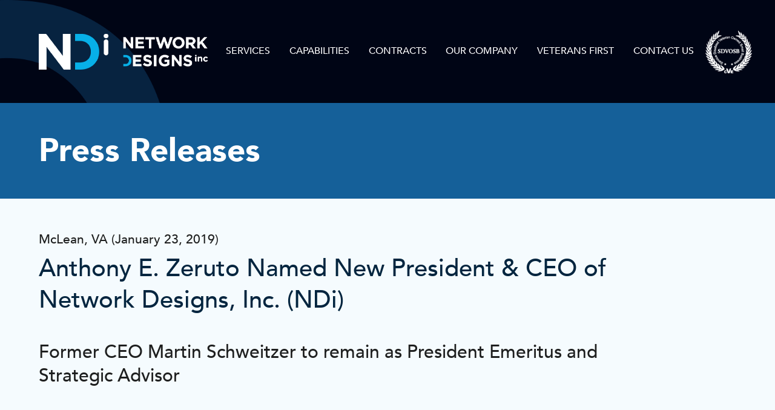

--- FILE ---
content_type: text/html; charset=UTF-8
request_url: https://netdes.com/anthony-e-zeruto-named-new-president-ceo-of-network-designs-inc-ndi/
body_size: 12082
content:
<!DOCTYPE html>
<html lang="en-US">
<head>
	<meta charset="UTF-8" />
<meta http-equiv="X-UA-Compatible" content="IE=edge">
	<link rel="pingback" href="https://netdes.com/xmlrpc.php" />

	<script type="text/javascript">
		document.documentElement.className = 'js';
	</script>

		<!-- Google tag (gtag.js) --> 
	<script async src=https://www.googletagmanager.com/gtag/js?id=G-SKNRH2GGDY></script> 
	<script> window.dataLayer = window.dataLayer || []; function gtag(){dataLayer.push(arguments);} gtag('js', new Date()); gtag('config', 'G-SKNRH2GGDY'); </script>
	
	<script id="diviarea-loader">window.DiviPopupData=window.DiviAreaConfig={"zIndex":1000000,"animateSpeed":400,"triggerClassPrefix":"show-popup-","idAttrib":"data-popup","modalIndicatorClass":"is-modal","blockingIndicatorClass":"is-blocking","defaultShowCloseButton":true,"withCloseClass":"with-close","noCloseClass":"no-close","triggerCloseClass":"close","singletonClass":"single","darkModeClass":"dark","noShadowClass":"no-shadow","altCloseClass":"close-alt","popupSelector":".et_pb_section.popup","initializeOnEvent":"et_pb_after_init_modules","popupWrapperClass":"area-outer-wrap","fullHeightClass":"full-height","openPopupClass":"da-overlay-visible","overlayClass":"da-overlay","exitIndicatorClass":"on-exit","hoverTriggerClass":"on-hover","clickTriggerClass":"on-click","onExitDelay":2000,"notMobileClass":"not-mobile","notTabletClass":"not-tablet","notDesktopClass":"not-desktop","baseContext":"body","activePopupClass":"is-open","closeButtonClass":"da-close","withLoaderClass":"with-loader","debug":false,"ajaxUrl":"https:\/\/netdes.com\/wp-admin\/admin-ajax.php","sys":[]};var divimode_loader=function(){"use strict";!function(t){t.DiviArea=t.DiviPopup={loaded:!1};var n=t.DiviArea,i=n.Hooks={},o={};function r(t,n,i){var r,e,c;if("string"==typeof t)if(o[t]){if(n)if((r=o[t])&&i)for(c=r.length;c--;)(e=r[c]).callback===n&&e.context===i&&(r[c]=!1);else for(c=r.length;c--;)r[c].callback===n&&(r[c]=!1)}else o[t]=[]}function e(t,n,i,r){if("string"==typeof t){var e={callback:n,priority:i,context:r},c=o[t];c?(c.push(e),c=function(t){var n,i,o,r,e=t.length;for(r=1;r<e;r++)for(n=t[r],i=r;i>0;i--)(o=t[i-1]).priority>n.priority&&(t[i]=o,t[i-1]=n);return t}(c)):c=[e],o[t]=c}}function c(t,n,i){"string"==typeof n&&(n=[n]);var r,e,c=[];for(r=0;r<n.length;r++)Array.prototype.push.apply(c,o[n[r]]);for(e=0;e<c.length;e++){var a=void 0;c[e]&&"function"==typeof c[e].callback&&("filter"===t?void 0!==(a=c[e].callback.apply(c[e].context,i))&&(i[0]=a):c[e].callback.apply(c[e].context,i))}if("filter"===t)return i[0]}i.silent=function(){return i},n.removeFilter=i.removeFilter=function(t,n){r(t,n)},n.removeAction=i.removeAction=function(t,n){r(t,n)},n.applyFilters=i.applyFilters=function(t){for(var n=[],i=arguments.length-1;i-- >0;)n[i]=arguments[i+1];return c("filter",t,n)},n.doAction=i.doAction=function(t){for(var n=[],i=arguments.length-1;i-- >0;)n[i]=arguments[i+1];c("action",t,n)},n.addFilter=i.addFilter=function(n,i,o,r){e(n,i,parseInt(o||10,10),r||t)},n.addAction=i.addAction=function(n,i,o,r){e(n,i,parseInt(o||10,10),r||t)},n.addActionOnce=i.addActionOnce=function(n,i,o,c){e(n,i,parseInt(o||10,10),c||t),e(n,(function(){r(n,i)}),1+parseInt(o||10,10),c||t)}}(window);return{}}();
</script><meta name='robots' content='index, follow, max-image-preview:large, max-snippet:-1, max-video-preview:-1' />
<script type="text/javascript">
			let jqueryParams=[],jQuery=function(r){return jqueryParams=[...jqueryParams,r],jQuery},$=function(r){return jqueryParams=[...jqueryParams,r],$};window.jQuery=jQuery,window.$=jQuery;let customHeadScripts=!1;jQuery.fn=jQuery.prototype={},$.fn=jQuery.prototype={},jQuery.noConflict=function(r){if(window.jQuery)return jQuery=window.jQuery,$=window.jQuery,customHeadScripts=!0,jQuery.noConflict},jQuery.ready=function(r){jqueryParams=[...jqueryParams,r]},$.ready=function(r){jqueryParams=[...jqueryParams,r]},jQuery.load=function(r){jqueryParams=[...jqueryParams,r]},$.load=function(r){jqueryParams=[...jqueryParams,r]},jQuery.fn.ready=function(r){jqueryParams=[...jqueryParams,r]},$.fn.ready=function(r){jqueryParams=[...jqueryParams,r]};</script>
	<!-- This site is optimized with the Yoast SEO plugin v26.8 - https://yoast.com/product/yoast-seo-wordpress/ -->
	<title>Anthony E. Zeruto Named New President &amp; CEO of Network Designs, Inc. (NDi) - NDi Network Designs</title>
	<link rel="canonical" href="https://netdes.com/anthony-e-zeruto-named-new-president-ceo-of-network-designs-inc-ndi/" />
	<meta property="og:locale" content="en_US" />
	<meta property="og:type" content="article" />
	<meta property="og:title" content="Anthony E. Zeruto Named New President &amp; CEO of Network Designs, Inc. (NDi) - NDi Network Designs" />
	<meta property="og:url" content="https://netdes.com/anthony-e-zeruto-named-new-president-ceo-of-network-designs-inc-ndi/" />
	<meta property="og:site_name" content="NDi Network Designs" />
	<meta property="article:published_time" content="2019-01-23T08:29:03+00:00" />
	<meta property="article:modified_time" content="2024-12-18T17:26:14+00:00" />
	<meta property="og:image" content="https://netdes.com/wp-content/uploads/banner_1200x628_4.jpg" />
	<meta property="og:image:width" content="1200" />
	<meta property="og:image:height" content="628" />
	<meta property="og:image:type" content="image/jpeg" />
	<meta name="author" content="admin" />
	<meta name="twitter:card" content="summary_large_image" />
	<meta name="twitter:label1" content="Written by" />
	<meta name="twitter:data1" content="admin" />
	<meta name="twitter:label2" content="Est. reading time" />
	<meta name="twitter:data2" content="5 minutes" />
	<script type="application/ld+json" class="yoast-schema-graph">{"@context":"https://schema.org","@graph":[{"@type":"Article","@id":"https://netdes.com/anthony-e-zeruto-named-new-president-ceo-of-network-designs-inc-ndi/#article","isPartOf":{"@id":"https://netdes.com/anthony-e-zeruto-named-new-president-ceo-of-network-designs-inc-ndi/"},"author":{"name":"admin","@id":"https://netdes.com/#/schema/person/83078ec1024f5bb7f577f45f9041626b"},"headline":"Anthony E. Zeruto Named New President &#038; CEO of Network Designs, Inc. (NDi)","datePublished":"2019-01-23T08:29:03+00:00","dateModified":"2024-12-18T17:26:14+00:00","mainEntityOfPage":{"@id":"https://netdes.com/anthony-e-zeruto-named-new-president-ceo-of-network-designs-inc-ndi/"},"wordCount":915,"publisher":{"@id":"https://netdes.com/#organization"},"articleSection":["Press Releases"],"inLanguage":"en-US"},{"@type":"WebPage","@id":"https://netdes.com/anthony-e-zeruto-named-new-president-ceo-of-network-designs-inc-ndi/","url":"https://netdes.com/anthony-e-zeruto-named-new-president-ceo-of-network-designs-inc-ndi/","name":"Anthony E. Zeruto Named New President & CEO of Network Designs, Inc. (NDi) - NDi Network Designs","isPartOf":{"@id":"https://netdes.com/#website"},"datePublished":"2019-01-23T08:29:03+00:00","dateModified":"2024-12-18T17:26:14+00:00","breadcrumb":{"@id":"https://netdes.com/anthony-e-zeruto-named-new-president-ceo-of-network-designs-inc-ndi/#breadcrumb"},"inLanguage":"en-US","potentialAction":[{"@type":"ReadAction","target":["https://netdes.com/anthony-e-zeruto-named-new-president-ceo-of-network-designs-inc-ndi/"]}]},{"@type":"BreadcrumbList","@id":"https://netdes.com/anthony-e-zeruto-named-new-president-ceo-of-network-designs-inc-ndi/#breadcrumb","itemListElement":[{"@type":"ListItem","position":1,"name":"Home","item":"https://netdes.com/"},{"@type":"ListItem","position":2,"name":"Anthony E. Zeruto Named New President &#038; CEO of Network Designs, Inc. (NDi)"}]},{"@type":"WebSite","@id":"https://netdes.com/#website","url":"https://netdes.com/","name":"NDi Network Designs","description":"Resilient Solutions for the Modern Enterprise","publisher":{"@id":"https://netdes.com/#organization"},"potentialAction":[{"@type":"SearchAction","target":{"@type":"EntryPoint","urlTemplate":"https://netdes.com/?s={search_term_string}"},"query-input":{"@type":"PropertyValueSpecification","valueRequired":true,"valueName":"search_term_string"}}],"inLanguage":"en-US"},{"@type":"Organization","@id":"https://netdes.com/#organization","name":"NDi Network Designs","url":"https://netdes.com/","logo":{"@type":"ImageObject","inLanguage":"en-US","@id":"https://netdes.com/#/schema/logo/image/","url":"https://netdes.com/wp-content/uploads/logo-header.png","contentUrl":"https://netdes.com/wp-content/uploads/logo-header.png","width":279,"height":59,"caption":"NDi Network Designs"},"image":{"@id":"https://netdes.com/#/schema/logo/image/"}},{"@type":"Person","@id":"https://netdes.com/#/schema/person/83078ec1024f5bb7f577f45f9041626b","name":"admin","sameAs":["https://netdes.com/"],"url":"https://netdes.com/author/admin/"}]}</script>
	<!-- / Yoast SEO plugin. -->


<meta content="NDI v." name="generator"/><style id='wp-block-library-theme-inline-css' type='text/css'>
.wp-block-audio :where(figcaption){color:#555;font-size:13px;text-align:center}.is-dark-theme .wp-block-audio :where(figcaption){color:#ffffffa6}.wp-block-audio{margin:0 0 1em}.wp-block-code{border:1px solid #ccc;border-radius:4px;font-family:Menlo,Consolas,monaco,monospace;padding:.8em 1em}.wp-block-embed :where(figcaption){color:#555;font-size:13px;text-align:center}.is-dark-theme .wp-block-embed :where(figcaption){color:#ffffffa6}.wp-block-embed{margin:0 0 1em}.blocks-gallery-caption{color:#555;font-size:13px;text-align:center}.is-dark-theme .blocks-gallery-caption{color:#ffffffa6}:root :where(.wp-block-image figcaption){color:#555;font-size:13px;text-align:center}.is-dark-theme :root :where(.wp-block-image figcaption){color:#ffffffa6}.wp-block-image{margin:0 0 1em}.wp-block-pullquote{border-bottom:4px solid;border-top:4px solid;color:currentColor;margin-bottom:1.75em}.wp-block-pullquote cite,.wp-block-pullquote footer,.wp-block-pullquote__citation{color:currentColor;font-size:.8125em;font-style:normal;text-transform:uppercase}.wp-block-quote{border-left:.25em solid;margin:0 0 1.75em;padding-left:1em}.wp-block-quote cite,.wp-block-quote footer{color:currentColor;font-size:.8125em;font-style:normal;position:relative}.wp-block-quote:where(.has-text-align-right){border-left:none;border-right:.25em solid;padding-left:0;padding-right:1em}.wp-block-quote:where(.has-text-align-center){border:none;padding-left:0}.wp-block-quote.is-large,.wp-block-quote.is-style-large,.wp-block-quote:where(.is-style-plain){border:none}.wp-block-search .wp-block-search__label{font-weight:700}.wp-block-search__button{border:1px solid #ccc;padding:.375em .625em}:where(.wp-block-group.has-background){padding:1.25em 2.375em}.wp-block-separator.has-css-opacity{opacity:.4}.wp-block-separator{border:none;border-bottom:2px solid;margin-left:auto;margin-right:auto}.wp-block-separator.has-alpha-channel-opacity{opacity:1}.wp-block-separator:not(.is-style-wide):not(.is-style-dots){width:100px}.wp-block-separator.has-background:not(.is-style-dots){border-bottom:none;height:1px}.wp-block-separator.has-background:not(.is-style-wide):not(.is-style-dots){height:2px}.wp-block-table{margin:0 0 1em}.wp-block-table td,.wp-block-table th{word-break:normal}.wp-block-table :where(figcaption){color:#555;font-size:13px;text-align:center}.is-dark-theme .wp-block-table :where(figcaption){color:#ffffffa6}.wp-block-video :where(figcaption){color:#555;font-size:13px;text-align:center}.is-dark-theme .wp-block-video :where(figcaption){color:#ffffffa6}.wp-block-video{margin:0 0 1em}:root :where(.wp-block-template-part.has-background){margin-bottom:0;margin-top:0;padding:1.25em 2.375em}
</style>
<style id='global-styles-inline-css' type='text/css'>
:root{--wp--preset--aspect-ratio--square: 1;--wp--preset--aspect-ratio--4-3: 4/3;--wp--preset--aspect-ratio--3-4: 3/4;--wp--preset--aspect-ratio--3-2: 3/2;--wp--preset--aspect-ratio--2-3: 2/3;--wp--preset--aspect-ratio--16-9: 16/9;--wp--preset--aspect-ratio--9-16: 9/16;--wp--preset--color--black: #000000;--wp--preset--color--cyan-bluish-gray: #abb8c3;--wp--preset--color--white: #ffffff;--wp--preset--color--pale-pink: #f78da7;--wp--preset--color--vivid-red: #cf2e2e;--wp--preset--color--luminous-vivid-orange: #ff6900;--wp--preset--color--luminous-vivid-amber: #fcb900;--wp--preset--color--light-green-cyan: #7bdcb5;--wp--preset--color--vivid-green-cyan: #00d084;--wp--preset--color--pale-cyan-blue: #8ed1fc;--wp--preset--color--vivid-cyan-blue: #0693e3;--wp--preset--color--vivid-purple: #9b51e0;--wp--preset--gradient--vivid-cyan-blue-to-vivid-purple: linear-gradient(135deg,rgba(6,147,227,1) 0%,rgb(155,81,224) 100%);--wp--preset--gradient--light-green-cyan-to-vivid-green-cyan: linear-gradient(135deg,rgb(122,220,180) 0%,rgb(0,208,130) 100%);--wp--preset--gradient--luminous-vivid-amber-to-luminous-vivid-orange: linear-gradient(135deg,rgba(252,185,0,1) 0%,rgba(255,105,0,1) 100%);--wp--preset--gradient--luminous-vivid-orange-to-vivid-red: linear-gradient(135deg,rgba(255,105,0,1) 0%,rgb(207,46,46) 100%);--wp--preset--gradient--very-light-gray-to-cyan-bluish-gray: linear-gradient(135deg,rgb(238,238,238) 0%,rgb(169,184,195) 100%);--wp--preset--gradient--cool-to-warm-spectrum: linear-gradient(135deg,rgb(74,234,220) 0%,rgb(151,120,209) 20%,rgb(207,42,186) 40%,rgb(238,44,130) 60%,rgb(251,105,98) 80%,rgb(254,248,76) 100%);--wp--preset--gradient--blush-light-purple: linear-gradient(135deg,rgb(255,206,236) 0%,rgb(152,150,240) 100%);--wp--preset--gradient--blush-bordeaux: linear-gradient(135deg,rgb(254,205,165) 0%,rgb(254,45,45) 50%,rgb(107,0,62) 100%);--wp--preset--gradient--luminous-dusk: linear-gradient(135deg,rgb(255,203,112) 0%,rgb(199,81,192) 50%,rgb(65,88,208) 100%);--wp--preset--gradient--pale-ocean: linear-gradient(135deg,rgb(255,245,203) 0%,rgb(182,227,212) 50%,rgb(51,167,181) 100%);--wp--preset--gradient--electric-grass: linear-gradient(135deg,rgb(202,248,128) 0%,rgb(113,206,126) 100%);--wp--preset--gradient--midnight: linear-gradient(135deg,rgb(2,3,129) 0%,rgb(40,116,252) 100%);--wp--preset--font-size--small: 13px;--wp--preset--font-size--medium: 20px;--wp--preset--font-size--large: 36px;--wp--preset--font-size--x-large: 42px;--wp--preset--spacing--20: 0.44rem;--wp--preset--spacing--30: 0.67rem;--wp--preset--spacing--40: 1rem;--wp--preset--spacing--50: 1.5rem;--wp--preset--spacing--60: 2.25rem;--wp--preset--spacing--70: 3.38rem;--wp--preset--spacing--80: 5.06rem;--wp--preset--shadow--natural: 6px 6px 9px rgba(0, 0, 0, 0.2);--wp--preset--shadow--deep: 12px 12px 50px rgba(0, 0, 0, 0.4);--wp--preset--shadow--sharp: 6px 6px 0px rgba(0, 0, 0, 0.2);--wp--preset--shadow--outlined: 6px 6px 0px -3px rgba(255, 255, 255, 1), 6px 6px rgba(0, 0, 0, 1);--wp--preset--shadow--crisp: 6px 6px 0px rgba(0, 0, 0, 1);}:root { --wp--style--global--content-size: 823px;--wp--style--global--wide-size: 1080px; }:where(body) { margin: 0; }.wp-site-blocks > .alignleft { float: left; margin-right: 2em; }.wp-site-blocks > .alignright { float: right; margin-left: 2em; }.wp-site-blocks > .aligncenter { justify-content: center; margin-left: auto; margin-right: auto; }:where(.is-layout-flex){gap: 0.5em;}:where(.is-layout-grid){gap: 0.5em;}.is-layout-flow > .alignleft{float: left;margin-inline-start: 0;margin-inline-end: 2em;}.is-layout-flow > .alignright{float: right;margin-inline-start: 2em;margin-inline-end: 0;}.is-layout-flow > .aligncenter{margin-left: auto !important;margin-right: auto !important;}.is-layout-constrained > .alignleft{float: left;margin-inline-start: 0;margin-inline-end: 2em;}.is-layout-constrained > .alignright{float: right;margin-inline-start: 2em;margin-inline-end: 0;}.is-layout-constrained > .aligncenter{margin-left: auto !important;margin-right: auto !important;}.is-layout-constrained > :where(:not(.alignleft):not(.alignright):not(.alignfull)){max-width: var(--wp--style--global--content-size);margin-left: auto !important;margin-right: auto !important;}.is-layout-constrained > .alignwide{max-width: var(--wp--style--global--wide-size);}body .is-layout-flex{display: flex;}.is-layout-flex{flex-wrap: wrap;align-items: center;}.is-layout-flex > :is(*, div){margin: 0;}body .is-layout-grid{display: grid;}.is-layout-grid > :is(*, div){margin: 0;}body{padding-top: 0px;padding-right: 0px;padding-bottom: 0px;padding-left: 0px;}:root :where(.wp-element-button, .wp-block-button__link){background-color: #32373c;border-width: 0;color: #fff;font-family: inherit;font-size: inherit;line-height: inherit;padding: calc(0.667em + 2px) calc(1.333em + 2px);text-decoration: none;}.has-black-color{color: var(--wp--preset--color--black) !important;}.has-cyan-bluish-gray-color{color: var(--wp--preset--color--cyan-bluish-gray) !important;}.has-white-color{color: var(--wp--preset--color--white) !important;}.has-pale-pink-color{color: var(--wp--preset--color--pale-pink) !important;}.has-vivid-red-color{color: var(--wp--preset--color--vivid-red) !important;}.has-luminous-vivid-orange-color{color: var(--wp--preset--color--luminous-vivid-orange) !important;}.has-luminous-vivid-amber-color{color: var(--wp--preset--color--luminous-vivid-amber) !important;}.has-light-green-cyan-color{color: var(--wp--preset--color--light-green-cyan) !important;}.has-vivid-green-cyan-color{color: var(--wp--preset--color--vivid-green-cyan) !important;}.has-pale-cyan-blue-color{color: var(--wp--preset--color--pale-cyan-blue) !important;}.has-vivid-cyan-blue-color{color: var(--wp--preset--color--vivid-cyan-blue) !important;}.has-vivid-purple-color{color: var(--wp--preset--color--vivid-purple) !important;}.has-black-background-color{background-color: var(--wp--preset--color--black) !important;}.has-cyan-bluish-gray-background-color{background-color: var(--wp--preset--color--cyan-bluish-gray) !important;}.has-white-background-color{background-color: var(--wp--preset--color--white) !important;}.has-pale-pink-background-color{background-color: var(--wp--preset--color--pale-pink) !important;}.has-vivid-red-background-color{background-color: var(--wp--preset--color--vivid-red) !important;}.has-luminous-vivid-orange-background-color{background-color: var(--wp--preset--color--luminous-vivid-orange) !important;}.has-luminous-vivid-amber-background-color{background-color: var(--wp--preset--color--luminous-vivid-amber) !important;}.has-light-green-cyan-background-color{background-color: var(--wp--preset--color--light-green-cyan) !important;}.has-vivid-green-cyan-background-color{background-color: var(--wp--preset--color--vivid-green-cyan) !important;}.has-pale-cyan-blue-background-color{background-color: var(--wp--preset--color--pale-cyan-blue) !important;}.has-vivid-cyan-blue-background-color{background-color: var(--wp--preset--color--vivid-cyan-blue) !important;}.has-vivid-purple-background-color{background-color: var(--wp--preset--color--vivid-purple) !important;}.has-black-border-color{border-color: var(--wp--preset--color--black) !important;}.has-cyan-bluish-gray-border-color{border-color: var(--wp--preset--color--cyan-bluish-gray) !important;}.has-white-border-color{border-color: var(--wp--preset--color--white) !important;}.has-pale-pink-border-color{border-color: var(--wp--preset--color--pale-pink) !important;}.has-vivid-red-border-color{border-color: var(--wp--preset--color--vivid-red) !important;}.has-luminous-vivid-orange-border-color{border-color: var(--wp--preset--color--luminous-vivid-orange) !important;}.has-luminous-vivid-amber-border-color{border-color: var(--wp--preset--color--luminous-vivid-amber) !important;}.has-light-green-cyan-border-color{border-color: var(--wp--preset--color--light-green-cyan) !important;}.has-vivid-green-cyan-border-color{border-color: var(--wp--preset--color--vivid-green-cyan) !important;}.has-pale-cyan-blue-border-color{border-color: var(--wp--preset--color--pale-cyan-blue) !important;}.has-vivid-cyan-blue-border-color{border-color: var(--wp--preset--color--vivid-cyan-blue) !important;}.has-vivid-purple-border-color{border-color: var(--wp--preset--color--vivid-purple) !important;}.has-vivid-cyan-blue-to-vivid-purple-gradient-background{background: var(--wp--preset--gradient--vivid-cyan-blue-to-vivid-purple) !important;}.has-light-green-cyan-to-vivid-green-cyan-gradient-background{background: var(--wp--preset--gradient--light-green-cyan-to-vivid-green-cyan) !important;}.has-luminous-vivid-amber-to-luminous-vivid-orange-gradient-background{background: var(--wp--preset--gradient--luminous-vivid-amber-to-luminous-vivid-orange) !important;}.has-luminous-vivid-orange-to-vivid-red-gradient-background{background: var(--wp--preset--gradient--luminous-vivid-orange-to-vivid-red) !important;}.has-very-light-gray-to-cyan-bluish-gray-gradient-background{background: var(--wp--preset--gradient--very-light-gray-to-cyan-bluish-gray) !important;}.has-cool-to-warm-spectrum-gradient-background{background: var(--wp--preset--gradient--cool-to-warm-spectrum) !important;}.has-blush-light-purple-gradient-background{background: var(--wp--preset--gradient--blush-light-purple) !important;}.has-blush-bordeaux-gradient-background{background: var(--wp--preset--gradient--blush-bordeaux) !important;}.has-luminous-dusk-gradient-background{background: var(--wp--preset--gradient--luminous-dusk) !important;}.has-pale-ocean-gradient-background{background: var(--wp--preset--gradient--pale-ocean) !important;}.has-electric-grass-gradient-background{background: var(--wp--preset--gradient--electric-grass) !important;}.has-midnight-gradient-background{background: var(--wp--preset--gradient--midnight) !important;}.has-small-font-size{font-size: var(--wp--preset--font-size--small) !important;}.has-medium-font-size{font-size: var(--wp--preset--font-size--medium) !important;}.has-large-font-size{font-size: var(--wp--preset--font-size--large) !important;}.has-x-large-font-size{font-size: var(--wp--preset--font-size--x-large) !important;}
:where(.wp-block-post-template.is-layout-flex){gap: 1.25em;}:where(.wp-block-post-template.is-layout-grid){gap: 1.25em;}
:where(.wp-block-columns.is-layout-flex){gap: 2em;}:where(.wp-block-columns.is-layout-grid){gap: 2em;}
:root :where(.wp-block-pullquote){font-size: 1.5em;line-height: 1.6;}
</style>
<link rel='stylesheet' id='wp-components-css' href='https://netdes.com/wp-includes/css/dist/components/style.min.css?ver=6.8.3' type='text/css' media='all' />
<link rel='stylesheet' id='godaddy-styles-css' href='https://netdes.com/wp-content/mu-plugins/vendor/wpex/godaddy-launch/includes/Dependencies/GoDaddy/Styles/build/latest.css?ver=2.0.2' type='text/css' media='all' />
<link rel='stylesheet' id='css-divi-area-css' href='https://netdes.com/wp-content/plugins/popups-for-divi/styles/front.min.css?ver=3.2.3' type='text/css' media='all' />
<style id='css-divi-area-inline-css' type='text/css'>
.et_pb_section.popup{display:none}
</style>
<link rel='stylesheet' id='css-divi-area-popuphidden-css' href='https://netdes.com/wp-content/plugins/popups-for-divi/styles/front-popuphidden.min.css?ver=3.2.3' type='text/css' media='all' />
<link rel='stylesheet' id='lwp-image-carousel-styles-css' href='https://netdes.com/wp-content/plugins/image-carousel-divi/styles/style.min.css?ver=1.0.1' type='text/css' media='all' />
<link rel='stylesheet' id='divi-style-parent-css' href='https://netdes.com/wp-content/themes/Divi/style-static.min.css?ver=4.27.5' type='text/css' media='all' />
<link rel='stylesheet' id='divi-style-css' href='https://netdes.com/wp-content/themes/NDI/style.css?ver=4.27.5' type='text/css' media='all' />
<script type="text/javascript" src="https://netdes.com/wp-content/plugins/popups-for-divi/scripts/ie-compat.min.js?ver=3.2.3" id="dap-ie-js"></script>
<link rel='shortlink' href='https://netdes.com/?p=1159' />
<meta name="viewport" content="width=device-width, initial-scale=1.0, maximum-scale=1.0, user-scalable=0" /><script src="https://cdn.userway.org/widget.js" data-account="LCgBNclST1"></script><link rel="icon" href="https://netdes.com/wp-content/uploads/ndi_favicon.ico" sizes="32x32" />
<link rel="icon" href="https://netdes.com/wp-content/uploads/ndi_favicon.ico" sizes="192x192" />
<link rel="apple-touch-icon" href="https://netdes.com/wp-content/uploads/ndi_favicon.ico" />
<meta name="msapplication-TileImage" content="https://netdes.com/wp-content/uploads/ndi_favicon.ico" />
<style id="et-critical-inline-css">body,.et_pb_column_1_2 .et_quote_content blockquote cite,.et_pb_column_1_2 .et_link_content a.et_link_main_url,.et_pb_column_1_3 .et_quote_content blockquote cite,.et_pb_column_3_8 .et_quote_content blockquote cite,.et_pb_column_1_4 .et_quote_content blockquote cite,.et_pb_blog_grid .et_quote_content blockquote cite,.et_pb_column_1_3 .et_link_content a.et_link_main_url,.et_pb_column_3_8 .et_link_content a.et_link_main_url,.et_pb_column_1_4 .et_link_content a.et_link_main_url,.et_pb_blog_grid .et_link_content a.et_link_main_url,body .et_pb_bg_layout_light .et_pb_post p,body .et_pb_bg_layout_dark .et_pb_post p{font-size:22px}.et_pb_slide_content,.et_pb_best_value{font-size:25px}#footer-widgets .footer-widget li:before{top:15.7px}@media only screen and (min-width:981px){#logo{max-height:100%}.et_pb_svg_logo #logo{height:100%}.et_header_style_left .et-fixed-header #et-top-navigation,.et_header_style_split .et-fixed-header #et-top-navigation{padding:33px 0 0 0}.et_header_style_left .et-fixed-header #et-top-navigation nav>ul>li>a,.et_header_style_split .et-fixed-header #et-top-navigation nav>ul>li>a{padding-bottom:33px}.et_header_style_centered header#main-header.et-fixed-header .logo_container{height:66px}.et_header_style_split #main-header.et-fixed-header .centered-inline-logo-wrap{width:66px;margin:-66px 0}.et_header_style_split .et-fixed-header .centered-inline-logo-wrap #logo{max-height:66px}.et_pb_svg_logo.et_header_style_split .et-fixed-header .centered-inline-logo-wrap #logo{height:66px}.et_header_style_slide .et-fixed-header #et-top-navigation,.et_header_style_fullscreen .et-fixed-header #et-top-navigation{padding:24px 0 24px 0!important}.et-fixed-header#main-header,.et-fixed-header#main-header .nav li ul,.et-fixed-header .et-search-form{background-color:#03253f}}@media only screen and (min-width:1350px){.et_pb_row{padding:27px 0}.et_pb_section{padding:54px 0}.single.et_pb_pagebuilder_layout.et_full_width_page .et_post_meta_wrapper{padding-top:81px}.et_pb_fullwidth_section{padding:0}}</style>
<link rel="stylesheet" id="et-core-unified-1159-cached-inline-styles" href="https://netdes.com/wp-content/et-cache/1159/et-core-unified-1159.min.css?ver=1764941343" /><link rel="preload" as="style" id="et-core-unified-tb-1038-tb-3380-deferred-1159-cached-inline-styles" href="https://netdes.com/wp-content/et-cache/1159/et-core-unified-tb-1038-tb-3380-deferred-1159.min.css?ver=1764941343" onload="this.onload=null;this.rel='stylesheet';" /></head>
<body class="wp-singular post-template-default single single-post postid-1159 single-format-standard wp-theme-Divi wp-child-theme-NDI et-tb-has-template et-tb-has-body et-tb-has-footer anthony-e-zeruto-named-new-president-ceo-of-network-designs-inc-ndi et_pb_button_helper_class et_fixed_nav et_show_nav et_pb_show_title et_primary_nav_dropdown_animation_fade et_secondary_nav_dropdown_animation_fade et_header_style_left et_cover_background et_pb_gutter osx et_pb_gutters3 et_pb_pagebuilder_layout et_divi_theme et-db">
	<div id="page-container">
<div id="et-boc" class="et-boc">
			
		

	<header id="main-header" data-height-onload="66">
		<div class="container clearfix et_menu_container">
					<div class="logo_container">
				<span class="logo_helper"></span>
				<a href="https://netdes.com/">
				<img src="https://netdes.com/wp-content/uploads/logo-header.png" width="279" height="59" alt="NDi Network Designs " id="logo" data-height-percentage="100" />
				</a>
			</div>
					<div id="et-top-navigation" data-height="66" data-fixed-height="66">
									<nav id="top-menu-nav">
					<ul id="top-menu" class="nav"><li class="menu-item menu-item-type-post_type menu-item-object-page menu-item-has-children menu-item-39"><a href="https://netdes.com/services/">Services</a>
<ul class="sub-menu">
	<li class="menu-item menu-item-type-post_type menu-item-object-page menu-item-656"><a href="https://netdes.com/services/devsecops-enterprise-applications/">Enterprise Applications &#038; DevSecOps</a></li>
	<li class="menu-item menu-item-type-post_type menu-item-object-page menu-item-2656"><a href="https://netdes.com/services/it-service-management-itsm/">IT Service Management (ITSM)</a></li>
	<li class="menu-item menu-item-type-post_type menu-item-object-page menu-item-2739"><a href="https://netdes.com/services/infrastructure-operations/">Infrastructure &#038; Operations</a></li>
	<li class="menu-item menu-item-type-post_type menu-item-object-page menu-item-659"><a href="https://netdes.com/services/secure-communications-networks/">Secure Communications &#038; Networks</a></li>
	<li class="menu-item menu-item-type-post_type menu-item-object-page menu-item-655"><a href="https://netdes.com/services/cyberspace-operations-resiliency/">Cyberspace Operations &#038; Resiliency</a></li>
	<li class="menu-item menu-item-type-post_type menu-item-object-page menu-item-657"><a href="https://netdes.com/services/enterprise-content-management-case-management/">Enterprise Content Management &#038; Case Management</a></li>
	<li class="menu-item menu-item-type-post_type menu-item-object-page menu-item-660"><a href="https://netdes.com/services/strategic-communications-web-management/">Strategic Communications &#038; Web Management</a></li>
	<li class="menu-item menu-item-type-post_type menu-item-object-page menu-item-658"><a href="https://netdes.com/services/program-management/">Program Management</a></li>
</ul>
</li>
<li class="menu-item menu-item-type-post_type menu-item-object-page menu-item-has-children menu-item-38"><a href="https://netdes.com/capabilities/">Capabilities</a>
<ul class="sub-menu">
	<li class="menu-item menu-item-type-post_type menu-item-object-page menu-item-654"><a href="https://netdes.com/capabilities/virtual-secure-remote/">Virtual Secure Remote</a></li>
	<li class="menu-item menu-item-type-post_type menu-item-object-page menu-item-648"><a href="https://netdes.com/capabilities/devsecops-implementation/">DevSecOps Implementation</a></li>
	<li class="menu-item menu-item-type-post_type menu-item-object-page menu-item-651"><a href="https://netdes.com/capabilities/federal-e-rule-making-systems/">Federal E-Rule Making Solutions</a></li>
	<li class="menu-item menu-item-type-post_type menu-item-object-page menu-item-649"><a href="https://netdes.com/capabilities/enterprise-change-management/">Enterprise Change Management</a></li>
	<li class="menu-item menu-item-type-post_type menu-item-object-page menu-item-652"><a href="https://netdes.com/capabilities/federal-web-program-management/">Federal Web Program Management</a></li>
	<li class="menu-item menu-item-type-post_type menu-item-object-page menu-item-2740"><a href="https://netdes.com/capabilities/cloud-services-and-virtualization/">Cloud Services and Virtualization</a></li>
	<li class="menu-item menu-item-type-post_type menu-item-object-page menu-item-647"><a href="https://netdes.com/capabilities/cyber-operations-center-design-build-staff/">Cyber Operations Center Design/Build/Staff</a></li>
	<li class="menu-item menu-item-type-post_type menu-item-object-page menu-item-650"><a href="https://netdes.com/capabilities/enterprise-it-pmo-implementation/">Enterprise IT PMO Implementation</a></li>
	<li class="menu-item menu-item-type-post_type menu-item-object-page menu-item-653"><a href="https://netdes.com/capabilities/it-investment-support-evm/">IT Investment Support &#038; EVM</a></li>
	<li class="menu-item menu-item-type-post_type menu-item-object-page menu-item-2625"><a href="https://netdes.com/capabilities/itsm-general-management/">ITSM General Management</a></li>
	<li class="menu-item menu-item-type-post_type menu-item-object-page menu-item-2626"><a href="https://netdes.com/capabilities/itsm-lifecycle-management/">ITSM Lifecycle Management</a></li>
	<li class="menu-item menu-item-type-post_type menu-item-object-page menu-item-2624"><a href="https://netdes.com/capabilities/itsm-technical-management/">ITSM Technical Management</a></li>
</ul>
</li>
<li class="menu-item menu-item-type-post_type menu-item-object-page menu-item-37"><a href="https://netdes.com/contracts/">Contracts</a></li>
<li class="menu-item menu-item-type-post_type menu-item-object-page menu-item-has-children menu-item-1389"><a href="https://netdes.com/our-company/about-ndi/">Our Company</a>
<ul class="sub-menu">
	<li class="menu-item menu-item-type-post_type menu-item-object-page menu-item-874"><a href="https://netdes.com/our-company/about-ndi/">About Us</a></li>
	<li class="menu-item menu-item-type-post_type menu-item-object-page menu-item-3642"><a href="https://netdes.com/media-center/">Media Center</a></li>
	<li class="menu-item menu-item-type-post_type menu-item-object-page menu-item-876"><a href="https://netdes.com/our-company/certifications-and-frameworks/">Certifications and Frameworks</a></li>
	<li class="menu-item menu-item-type-post_type menu-item-object-page menu-item-1554"><a href="https://netdes.com/our-company/our-customers/">Our Customers</a></li>
	<li class="menu-item menu-item-type-post_type menu-item-object-page menu-item-877"><a href="https://netdes.com/our-company/partners/">Partners</a></li>
	<li class="menu-item menu-item-type-post_type menu-item-object-page menu-item-1457"><a href="https://netdes.com/careers/">Careers</a></li>
	<li class="menu-item menu-item-type-post_type menu-item-object-page menu-item-2685"><a href="https://netdes.com/power-up-program/">Power Up Program</a></li>
	<li class="menu-item menu-item-type-post_type menu-item-object-page menu-item-2953"><a href="https://netdes.com/our-company/ndi-ai/">NDi &#038; AI</a></li>
	<li class="menu-item menu-item-type-post_type menu-item-object-page menu-item-1485"><a href="https://netdes.com/our-company/our-people/">Our People</a></li>
	<li class="menu-item menu-item-type-post_type menu-item-object-page menu-item-936"><a href="https://netdes.com/our-company/ndi-leadership/">Leadership</a></li>
	<li class="menu-item menu-item-type-post_type menu-item-object-page menu-item-3445"><a href="https://netdes.com/our-company/giving-back/">Giving Back</a></li>
</ul>
</li>
<li class="menu-item menu-item-type-post_type menu-item-object-page menu-item-has-children menu-item-2336"><a href="https://netdes.com/veterans-first/">Veterans First</a>
<ul class="sub-menu">
	<li class="menu-item menu-item-type-post_type menu-item-object-page menu-item-2873"><a href="https://netdes.com/veterans-first/">Veterans First Commitment</a></li>
	<li class="menu-item menu-item-type-post_type menu-item-object-page menu-item-2872"><a href="https://netdes.com/veterans-spotlight/">Veterans Spotlight</a></li>
</ul>
</li>
<li class="menu-item menu-item-type-post_type menu-item-object-page menu-item-35"><a href="https://netdes.com/contact-us/">Contact Us</a></li>
</ul>					</nav>
				
				
				
				
				<div id="et_mobile_nav_menu">
				<div class="mobile_nav closed">
					<span class="select_page">Select Page</span>
					<span class="mobile_menu_bar mobile_menu_bar_toggle"></span>
				</div>
			</div>			</div> <!-- #et-top-navigation -->
		</div> <!-- .container -->
			</header> <!-- #main-header -->
<div id="et-main-area">
	
    <div id="main-content">
    <div class="et-l et-l--body">
			<div class="et_builder_inner_content et_pb_gutters3">
		<div class="et_pb_section et_pb_section_0_tb_body title-page et_pb_with_background et_section_regular" >
				
				
				
				
				
				
				<div class="et_pb_row et_pb_row_0_tb_body">
				<div class="et_pb_column et_pb_column_4_4 et_pb_column_0_tb_body  et_pb_css_mix_blend_mode_passthrough et-last-child">
				
				
				
				
				<div class="et_pb_module et_pb_text et_pb_text_0_tb_body  et_pb_text_align_left et_pb_bg_layout_light">
				
				
				
				
				<div class="et_pb_text_inner"><h1>Press Releases</h1></div>
			</div>
			</div>
				
				
				
				
			</div>
				
				
			</div><div class="et_pb_section et_pb_section_1_tb_body et_section_regular" >
				
				
				
				
				
				
				<div class="et_pb_row et_pb_row_1_tb_body">
				<div class="et_pb_column et_pb_column_4_4 et_pb_column_1_tb_body  et_pb_css_mix_blend_mode_passthrough et-last-child">
				
				
				
				
				<div class="et_pb_module et_pb_post_content et_pb_post_content_0_tb_body">
				
				
				
				
				<div class="et-l et-l--post">
			<div class="et_builder_inner_content et_pb_gutters3">
		<div class="et_pb_section et_pb_section_0 section-top et_pb_with_background et_section_regular" >
				
				
				
				
				
				
				<div class="et_pb_row et_pb_row_0">
				<div class="et_pb_column et_pb_column_4_4 et_pb_column_0  et_pb_css_mix_blend_mode_passthrough et-last-child">
				
				
				
				
				<div class="et_pb_module et_pb_text et_pb_text_0  et_pb_text_align_left et_pb_bg_layout_light">
				
				
				
				
				<div class="et_pb_text_inner"><h5>McLean, VA (January 23, 2019)</h5>
<h1>Anthony E. Zeruto Named New President &#038; CEO of Network Designs, Inc. (NDi)</h1>
<h3>Former CEO Martin Schweitzer to remain as President Emeritus and Strategic Advisor</h3></div>
			</div>
			</div>
				
				
				
				
			</div>
				
				
			</div><div class="et_pb_section et_pb_section_1 section-content et_section_regular" >
				
				
				
				
				
				
				<div class="et_pb_row et_pb_row_1">
				<div class="et_pb_column et_pb_column_4_4 et_pb_column_1  et_pb_css_mix_blend_mode_passthrough et-last-child">
				
				
				
				
				<div class="et_pb_module et_pb_text et_pb_text_1  et_pb_text_align_left et_pb_bg_layout_light">
				
				
				
				
				<div class="et_pb_text_inner">Network Designs, Inc. (NDi) announced today that Anthony E. Zeruto (Col, U.S. Army, RET) is its new President and CEO. Mr. Zeruto will succeed Martin P. Schweitzer (BG, U.S. Army, RET), who has held the positions of President and CEO since 2015. Mr. Schweitzer will remain on the NDi Team and operate in a Senior Executive Advisory capacity of our newly formed Board of Advisors. Mr. Zeruto brings considerable IT acumen to the leadership position, with deep experience and expertise in cybersecurity and cyber infrastructure. The addition of Mr. Zeruto’s knowledge and background to NDi’s leadership team adds significant value to the company’s corporate objectives and growth plans.</p>
<p>&#8220;We are thrilled to have Anthony at the helm of NDi,” said Kevin McGreevy, Co-Founder and Executive Vice President. “He will continue the excellence in leadership that Marty demonstrated every day while leading us the past four years. Mr. Zeruto is a leader who will guide NDi through its next phase of growth so that we will continue to deliver mission-critical value and thought leadership for our clients, as always.”</p>
<p>Mr. Zeruto is a retired Colonel and Intelligence Officer in the U.S. Army where he spent most of his 24 years of active-duty in U.S. Army Airborne and Special Operation Forces. His last position was as Director of Operations for U.S. Army Cyber Command. In that role, Mr. Zeruto was responsible for directing the U.S. Army’s full spectrum cyberspace operations, including DoD Information Network Operations (DODIN), Defensive Cyberspace Operations (DCO) and Offensive Cyberspace Operations (OCO).  </p>
<p>Most recently, Mr. Zeruto was Commander of NSA-Georgia in Fort Gordon, Georgia. In this capacity, he led the largest and most complex Joint, Interagency, and multi-national Signals Intelligence and Cyber Command in the Department of Defense. His experience also includes extensive service as a Senior Intelligence Officer within Special Operation Forces as TF-J2 Iraq, TF-J2 Levant and TF-J2 Africa. </p>
<p>A U. S. Army War College Fellow at the Office of the Director of National Intelligence (ODNI), Mr. Zeruto holds a bachelor’s degree in Mathematics from the University of South Florida and is a Certified Information Security Manager (CISM). </p>
<p>Mr. Zeruto comes to NDi from Unisys, where he served the last two years as their Executive Director of Industry for the Unisys Stealth® suite of cybersecurity software, which is focused on zero-trust, software defined micro-segmentation for the protection of applications, data centers and transport layers.</div>
			</div>
			</div>
				
				
				
				
			</div>
				
				
			</div><div class="et_pb_section et_pb_section_2 section-bottom et_pb_with_background et_section_regular" >
				
				
				
				
				
				
				<div class="et_pb_row et_pb_row_2">
				<div class="et_pb_column et_pb_column_4_4 et_pb_column_2  et_pb_css_mix_blend_mode_passthrough et-last-child">
				
				
				
				
				<div class="et_pb_module et_pb_text et_pb_text_2  et_pb_text_align_left et_pb_bg_layout_light">
				
				
				
				
				<div class="et_pb_text_inner"><p><a href="/wp-content/uploads/NDi-Names-Anthony-P-Zeruto-President-and-CEO.pdf">Download Press Release (PDF)</a></p></div>
			</div>
			</div>
				
				
				
				
			</div>
				
				
			</div>		</div>
	</div>
	
			</div>
			</div>
				
				
				
				
			</div>
				
				
			</div>		</div>
	</div>
	    </div>
    
	<footer class="et-l et-l--footer">
			<div class="et_builder_inner_content et_pb_gutters3"><div class="et_pb_section et_pb_section_0_tb_footer custom-footer et_section_regular et_pb_section--with-menu" >
				
				
				
				
				
				
				<div class="et_pb_row et_pb_row_0_tb_footer et_pb_gutters2 et_pb_row--with-menu">
				<div class="et_pb_column et_pb_column_1_3 et_pb_column_0_tb_footer  et_pb_css_mix_blend_mode_passthrough et_pb_column--with-menu">
				
				
				
				
				<div class="et_pb_module et_pb_image et_pb_image_0_tb_footer">
				
				
				
				
				<a href="https://netdes.com/"><span class="et_pb_image_wrap "><img loading="lazy" decoding="async" width="126" height="125" src="https://netdes.com/wp-content/uploads/logo-footer.png" alt="" title="logo-footer" class="wp-image-2343" /></span></a>
			</div><div class="et_pb_module et_pb_menu et_pb_menu_0_tb_footer et_pb_bg_layout_light  et_pb_text_align_left et_dropdown_animation_fade et_pb_menu--without-logo et_pb_menu--style-left_aligned">
					
					
					
					
					<div class="et_pb_menu_inner_container clearfix">
						
						<div class="et_pb_menu__wrap">
							<div class="et_pb_menu__menu">
								<nav class="et-menu-nav"><ul id="menu-footer-menu" class="et-menu nav"><li id="menu-item-45" class="et_pb_menu_page_id-18 menu-item menu-item-type-post_type menu-item-object-page menu-item-45"><a href="https://netdes.com/services/">Services</a></li>
<li id="menu-item-44" class="et_pb_menu_page_id-22 menu-item menu-item-type-post_type menu-item-object-page menu-item-44"><a href="https://netdes.com/capabilities/">Capabilities</a></li>
<li id="menu-item-43" class="et_pb_menu_page_id-25 menu-item menu-item-type-post_type menu-item-object-page menu-item-43"><a href="https://netdes.com/contracts/">Contracts</a></li>
<li id="menu-item-1827" class="et_pb_menu_page_id-788 menu-item menu-item-type-post_type menu-item-object-page menu-item-1827"><a href="https://netdes.com/our-company/about-ndi/">Our Company</a></li>
<li id="menu-item-2335" class="et_pb_menu_page_id-2270 menu-item menu-item-type-post_type menu-item-object-page menu-item-2335"><a href="https://netdes.com/veterans-first/">Veterans First</a></li>
<li id="menu-item-41" class="et_pb_menu_page_id-32 menu-item menu-item-type-post_type menu-item-object-page menu-item-41"><a href="https://netdes.com/contact-us/">Contact Us</a></li>
<li id="menu-item-1807" class="et_pb_menu_page_id-1799 menu-item menu-item-type-post_type menu-item-object-page menu-item-1807"><a href="https://netdes.com/employees/">Employees</a></li>
</ul></nav>
							</div>
							
							
							<div class="et_mobile_nav_menu">
				<div class="mobile_nav closed">
					<span class="mobile_menu_bar"></span>
				</div>
			</div>
						</div>
						
					</div>
				</div>
			</div><div class="et_pb_column et_pb_column_1_3 et_pb_column_1_tb_footer  et_pb_css_mix_blend_mode_passthrough">
				
				
				
				
				<div class="et_pb_module et_pb_text et_pb_text_1_tb_footer  et_pb_text_align_left et_pb_bg_layout_light">
				
				
				
				
				<div class="et_pb_text_inner"><h4>NDi Headquarters</h4>
<p>1651 Old Meadow Road Suite 105 McLean, VA 22102 USA</p>
<p>&nbsp;</p>
<p><span>(703) 255-2206 Tel</span></p>
<p><span>(703) 255-2424 Fax</span></p></div>
			</div><ul class="et_pb_module et_pb_social_media_follow et_pb_social_media_follow_0_tb_footer clearfix  et_pb_bg_layout_light">
				
				
				
				
				<li
            class='et_pb_social_media_follow_network_0_tb_footer et_pb_social_icon et_pb_social_network_link  et-social-linkedin'><a
              href='https://www.linkedin.com/company/network-designs-inc-'
              class='icon et_pb_with_border'
              title='Follow on LinkedIn'
               target="_blank"><span
                class='et_pb_social_media_follow_network_name'
                aria-hidden='true'
                >Follow</span></a></li>
			</ul>
			</div><div class="et_pb_column et_pb_column_1_3 et_pb_column_2_tb_footer  et_pb_css_mix_blend_mode_passthrough et-last-child">
				
				
				
				
				<div class="et_pb_module et_pb_text et_pb_text_2_tb_footer  et_pb_text_align_left et_pb_bg_layout_light">
				
				
				
				
				<div class="et_pb_text_inner"><h4>Huntsville Office</h4>
<p>109 Jefferson Street N, Suite 8B <br />Huntsville, AL 35801</p></div>
			</div>
			</div>
				
				
				
				
			</div><div class="et_pb_row et_pb_row_1_tb_footer logos-row2">
				<div class="et_pb_column et_pb_column_4_4 et_pb_column_3_tb_footer  et_pb_css_mix_blend_mode_passthrough et-last-child">
				
				
				
				
				<div class="et_pb_module et_pb_text et_pb_text_4_tb_footer  et_pb_text_align_left et_pb_bg_layout_light">
				
				
				
				
				<div class="et_pb_text_inner"><p><span>800-NDi-5665</span><br /><a href="mailto:info@netdes.com">info@netdes.com</a></p></div>
			</div><div class="et_pb_module et_pb_image et_pb_image_3_tb_footer cmmi">
				
				
				
				
				<span class="et_pb_image_wrap "><img loading="lazy" decoding="async" width="697" height="250" src="https://netdes.com/wp-content/uploads/sert-10.png" alt="" title="sert-10" class="wp-image-2796" /></span>
			</div><div class="et_pb_module et_pb_image et_pb_image_4_tb_footer cmmi">
				
				
				
				
				<span class="et_pb_image_wrap "><img loading="lazy" decoding="async" width="199" height="84" src="https://netdes.com/wp-content/uploads/CMMI-Appraised-1.png" alt="" title="CMMI-Appraised" class="wp-image-3724" /></span>
			</div><div class="et_pb_module et_pb_text et_pb_text_5_tb_footer iso  et_pb_text_align_left et_pb_bg_layout_light">
				
				
				
				
				<div class="et_pb_text_inner"><img loading="lazy" decoding="async" src="https://netdes.com/wp-content/uploads/logo-iso2.png" width="88" height="88" alt="" class="wp-image-2345 alignnone size-full" /></p>
<div>ISO 27001:2022<br />
ISO 20000-1:2018<br />
ISO 9001:2015</div></div>
			</div><div class="et_pb_module et_pb_image et_pb_image_5_tb_footer">
				
				
				
				
				<span class="et_pb_image_wrap "><img decoding="async" src="https://netdes.com/wp-content/uploads/logo-csfc.png" alt="" title="logo-csfc" /></span>
			</div><div class="et_pb_module et_pb_image et_pb_image_6_tb_footer sdvosb">
				
				
				
				
				<span class="et_pb_image_wrap "><img decoding="async" src="https://netdes.com/wp-content/uploads/logo_sdvosb.png" alt="" title="logo_sdvosb" /></span>
			</div>
			</div>
				
				
				
				
			</div><div class="et_pb_row et_pb_row_2_tb_footer">
				<div class="et_pb_column et_pb_column_4_4 et_pb_column_4_tb_footer  et_pb_css_mix_blend_mode_passthrough et-last-child">
				
				
				
				
				<div class="et_pb_module et_pb_text et_pb_text_6_tb_footer copyright  et_pb_text_align_left et_pb_bg_layout_light">
				
				
				
				
				<div class="et_pb_text_inner"><p><a href="https://netdes.com/employees/" style="font-weight: 400;">Employees</a> | <a href="https://netdes.com/wp-content/uploads/NDi-GHG-Report-Summary-2022.pdf" target="_blank" style="font-weight: 400;" rel="noopener">View our Greenhouse Gas Emissions Report</a> | <a href="/privacy-policy/" style="font-weight: 400;">Privacy Policy</a> | <a href="/terms-and-conditions/" style="font-weight: 400;">Terms and Conditions</a></p>
<p>© 2024 Network Designs, Inc. (NDI) is a Service-Disabled Veteran-Owned Small Business (SDVOSB)</p></div>
			</div>
			</div>
				
				
				
				
			</div>
				
				
			</div>		</div>
	</footer>
		</div>

			
		</div>
		</div>

			<script type="speculationrules">
{"prefetch":[{"source":"document","where":{"and":[{"href_matches":"\/*"},{"not":{"href_matches":["\/wp-*.php","\/wp-admin\/*","\/wp-content\/uploads\/*","\/wp-content\/*","\/wp-content\/plugins\/*","\/wp-content\/themes\/NDI\/*","\/wp-content\/themes\/Divi\/*","\/*\\?(.+)"]}},{"not":{"selector_matches":"a[rel~=\"nofollow\"]"}},{"not":{"selector_matches":".no-prefetch, .no-prefetch a"}}]},"eagerness":"conservative"}]}
</script>
<!-- Google tag (gtag.js) --> <script async src=https://www.googletagmanager.com/gtag/js?id=G-SKNRH2GGDY></script> <script> window.dataLayer = window.dataLayer || []; function gtag(){dataLayer.push(arguments);} gtag('js', new Date()); gtag('config', 'G-SKNRH2GGDY'); </script><script type="text/javascript" src="https://netdes.com/wp-includes/js/jquery/jquery.min.js?ver=3.7.1" id="jquery-core-js"></script>
<script type="text/javascript" src="https://netdes.com/wp-includes/js/jquery/jquery-migrate.min.js?ver=3.4.1" id="jquery-migrate-js"></script>
<script type="text/javascript" id="jquery-js-after">
/* <![CDATA[ */
jqueryParams.length&&$.each(jqueryParams,function(e,r){if("function"==typeof r){var n=String(r);n.replace("$","jQuery");var a=new Function("return "+n)();$(document).ready(a)}});
/* ]]> */
</script>
<script type="text/javascript" src="https://netdes.com/wp-content/plugins/popups-for-divi/scripts/front.min.js?ver=3.2.3" id="js-divi-area-js"></script>
<script type="text/javascript" src="https://netdes.com/wp-content/themes/NDI/js/custom.js?ver=1.1" id="customjs-js"></script>
<script type="text/javascript" id="divi-custom-script-js-extra">
/* <![CDATA[ */
var DIVI = {"item_count":"%d Item","items_count":"%d Items"};
var et_builder_utils_params = {"condition":{"diviTheme":true,"extraTheme":false},"scrollLocations":["app","top"],"builderScrollLocations":{"desktop":"app","tablet":"app","phone":"app"},"onloadScrollLocation":"app","builderType":"fe"};
var et_frontend_scripts = {"builderCssContainerPrefix":"#et-boc","builderCssLayoutPrefix":"#et-boc .et-l"};
var et_pb_custom = {"ajaxurl":"https:\/\/netdes.com\/wp-admin\/admin-ajax.php","images_uri":"https:\/\/netdes.com\/wp-content\/themes\/Divi\/images","builder_images_uri":"https:\/\/netdes.com\/wp-content\/themes\/Divi\/includes\/builder\/images","et_frontend_nonce":"bbb75be6ca","subscription_failed":"Please, check the fields below to make sure you entered the correct information.","et_ab_log_nonce":"698321f904","fill_message":"Please, fill in the following fields:","contact_error_message":"Please, fix the following errors:","invalid":"Invalid email","captcha":"Captcha","prev":"Prev","previous":"Previous","next":"Next","wrong_captcha":"You entered the wrong number in captcha.","wrong_checkbox":"Checkbox","ignore_waypoints":"no","is_divi_theme_used":"1","widget_search_selector":".widget_search","ab_tests":[],"is_ab_testing_active":"","page_id":"1159","unique_test_id":"","ab_bounce_rate":"5","is_cache_plugin_active":"yes","is_shortcode_tracking":"","tinymce_uri":"https:\/\/netdes.com\/wp-content\/themes\/Divi\/includes\/builder\/frontend-builder\/assets\/vendors","accent_color":"#7EBEC5","waypoints_options":[]};
var et_pb_box_shadow_elements = [];
/* ]]> */
</script>
<script type="text/javascript" src="https://netdes.com/wp-content/themes/Divi/js/scripts.min.js?ver=4.27.5" id="divi-custom-script-js"></script>
<script type="text/javascript" src="https://netdes.com/wp-content/themes/Divi/includes/builder/feature/dynamic-assets/assets/js/jquery.fitvids.js?ver=4.27.5" id="fitvids-js"></script>
<script type="text/javascript" src="https://netdes.com/wp-content/plugins/image-carousel-divi/scripts/frontend-bundle.min.js?ver=1.0.1" id="lwp-image-carousel-frontend-bundle-js"></script>
<script type="text/javascript" src="https://netdes.com/wp-content/themes/Divi/core/admin/js/common.js?ver=4.27.5" id="et-core-common-js"></script>
	
	</body>
</html>


--- FILE ---
content_type: text/css
request_url: https://netdes.com/wp-content/et-cache/1159/et-core-unified-tb-1038-tb-3380-deferred-1159.min.css?ver=1764941343
body_size: 354
content:
#main-content .et_pb_section:not(.title-page){padding:0!important}.et_pb_module.et_pb_post_content.et_pb_post_content_0_tb_body{margin-bottom:0!important}.et_pb_section_0_tb_body.et_pb_section{background-color:#156099!important}.et_pb_section_1_tb_body.et_pb_section{padding-top:0px;padding-right:0px;padding-bottom:0px;padding-left:0px;margin-top:0px;margin-right:0px;margin-bottom:0px;margin-left:0px}.et_pb_row_1_tb_body.et_pb_row{padding-top:0px!important;padding-right:0px!important;padding-bottom:0px!important;padding-left:0px!important;margin-top:0px!important;margin-right:0px!important;margin-bottom:0px!important;margin-left:0px!important;padding-top:0px;padding-right:0px;padding-bottom:0px;padding-left:0px}.et_pb_row_1_tb_body,body #page-container .et-db #et-boc .et-l .et_pb_row_1_tb_body.et_pb_row,body.et_pb_pagebuilder_layout.single #page-container #et-boc .et-l .et_pb_row_1_tb_body.et_pb_row,body.et_pb_pagebuilder_layout.single.et_full_width_page #page-container #et-boc .et-l .et_pb_row_1_tb_body.et_pb_row{width:100%;max-width:none}.et_pb_image_0_tb_footer,.et_pb_image_3_tb_footer,.et_pb_image_4_tb_footer,.et_pb_image_5_tb_footer,.et_pb_image_6_tb_footer{text-align:left;margin-left:0}.et_pb_menu_0_tb_footer.et_pb_menu{background-color:#ffffff}.et_pb_menu_0_tb_footer.et_pb_menu .nav li ul,.et_pb_menu_0_tb_footer.et_pb_menu .et_mobile_menu,.et_pb_menu_0_tb_footer.et_pb_menu .et_mobile_menu ul{background-color:#ffffff!important}.et_pb_menu_0_tb_footer .et_pb_menu_inner_container>.et_pb_menu__logo-wrap,.et_pb_menu_0_tb_footer .et_pb_menu__logo-slot{width:auto;max-width:100%}.et_pb_menu_0_tb_footer .et_pb_menu_inner_container>.et_pb_menu__logo-wrap .et_pb_menu__logo img,.et_pb_menu_0_tb_footer .et_pb_menu__logo-slot .et_pb_menu__logo-wrap img{height:auto;max-height:none}.et_pb_menu_0_tb_footer .mobile_nav .mobile_menu_bar:before,.et_pb_menu_0_tb_footer .et_pb_menu__icon.et_pb_menu__search-button,.et_pb_menu_0_tb_footer .et_pb_menu__icon.et_pb_menu__close-search-button,.et_pb_menu_0_tb_footer .et_pb_menu__icon.et_pb_menu__cart-button{color:#7EBEC5}.et_pb_social_media_follow_0_tb_footer li a.icon:before{font-size:22px;line-height:44px;height:44px;width:44px}.et_pb_social_media_follow_0_tb_footer li a.icon{height:44px;width:44px}.et_pb_social_media_follow_network_0_tb_footer a.icon{background-color:#007bb6!important}@media only screen and (max-width:980px){.et_pb_image_0_tb_footer .et_pb_image_wrap img,.et_pb_image_3_tb_footer .et_pb_image_wrap img,.et_pb_image_4_tb_footer .et_pb_image_wrap img,.et_pb_image_5_tb_footer .et_pb_image_wrap img,.et_pb_image_6_tb_footer .et_pb_image_wrap img{width:auto}}@media only screen and (max-width:767px){.et_pb_image_0_tb_footer .et_pb_image_wrap img,.et_pb_image_3_tb_footer .et_pb_image_wrap img,.et_pb_image_4_tb_footer .et_pb_image_wrap img,.et_pb_image_5_tb_footer .et_pb_image_wrap img,.et_pb_image_6_tb_footer .et_pb_image_wrap img{width:auto}}.et_pb_section_0.et_pb_section{padding-top:55px;padding-bottom:40px;background-color:#f5fbfe!important}.et_pb_row_0.et_pb_row{padding-top:55px!important;padding-bottom:10px!important;padding-top:55px;padding-bottom:10px}.et_pb_text_0{font-size:21px;max-width:1020px}.et_pb_text_0 h1{font-size:40px;color:#03253f!important;line-height:1.3em}.et_pb_text_0 h3{font-size:30px;color:#1e1f1f!important;line-height:1.3em}.et_pb_text_0 h5{font-size:21px;color:#1e1f1f!important;line-height:1.2em}.et_pb_row_1.et_pb_row,.et_pb_row_2.et_pb_row{padding-top:50px!important;padding-bottom:30px!important;padding-top:50px;padding-bottom:30px}.et_pb_text_1{line-height:1.4em;line-height:1.4em;max-width:1020px}.et_pb_text_1 h2,.et_pb_text_2 h2{font-size:30px;color:#24afe5!important}div.et_pb_section.et_pb_section_2{background-size:initial;background-position:left bottom 0px;background-image:url(https://netdes.com/wp-content/uploads/bg-line-02.png)!important}.et_pb_section_2.et_pb_section{background-color:#f5fbfe!important}.et_pb_text_2.et_pb_text{color:#156099!important}.et_pb_text_2{line-height:1.4em;font-size:24px;line-height:1.4em;max-width:1020px}.et_pb_text_2.et_pb_text a{color:#24afe5!important}

--- FILE ---
content_type: text/css
request_url: https://netdes.com/wp-content/themes/NDI/style.css?ver=4.27.5
body_size: 16741
content:
/*
Theme Name: NDI
Template: Divi
*/
/* Fonts -------------------------------------------------------------------------------------------------------------*/
@font-face {
    font-family: 'Montserrat';
    src: url('fonts/montserrat-v25-latin-200.eot');
    src: url('fonts/montserrat-v25-latin-200.eot?#iefix') format('embedded-opentype'),
    url('fonts/montserrat-v25-latin-200.woff2') format('woff2'),
    url('fonts/montserrat-v25-latin-200.woff') format('woff'),
    url('fonts/montserrat-v25-latin-200.ttf') format('truetype'),
    url('fonts/montserrat-v25-latin-200.svg#Montserrat') format('svg');
    font-style: normal;
    font-weight: 200;
    font-display: swap;
}

@font-face {
    font-family: 'Montserrat';
    src: url('fonts/montserrat-v25-latin-regular.eot');
    src: url('fonts/montserrat-v25-latin-regular.eot?#iefix') format('embedded-opentype'),
    url('fonts/montserrat-v25-latin-regular.woff2') format('woff2'),
    url('fonts/montserrat-v25-latin-regular.woff') format('woff'),
    url('fonts/montserrat-v25-latin-regular.ttf') format('truetype'),
    url('fonts/montserrat-v25-latin-regular.svg#Montserrat') format('svg');
    font-style: normal;
    font-weight: 400;
    font-display: swap;
}

@font-face {
    font-family: 'Montserrat';
    src: url('fonts/montserrat-v25-latin-500.eot');
    src: url('fonts/montserrat-v25-latin-500.eot?#iefix') format('embedded-opentype'),
    url('fonts/montserrat-v25-latin-500.woff2') format('woff2'),
    url('fonts/montserrat-v25-latin-500.woff') format('woff'),
    url('fonts/montserrat-v25-latin-500.ttf') format('truetype'),
    url('fonts/montserrat-v25-latin-500.svg#Montserrat') format('svg');
    font-style: normal;
    font-weight: 500;
    font-display: swap;
}

@font-face {
    font-family: 'Montserrat';
    src: url('fonts/montserrat-v25-latin-700.eot');
    src: url('fonts/montserrat-v25-latin-700.eot?#iefix') format('embedded-opentype'),
    url('fonts/montserrat-v25-latin-700.woff2') format('woff2'),
    url('fonts/montserrat-v25-latin-700.woff') format('woff'),
    url('fonts/montserrat-v25-latin-700.ttf') format('truetype'),
    url('fonts/montserrat-v25-latin-700.svg#Montserrat') format('svg');
    font-style: normal;
    font-weight: 700;
    font-display: swap;
}

@font-face {
    font-family: 'Avenir';
    src: url('fonts/Avenir-Light.eot');
    src: url('fonts/Avenir-Light.eot?#iefix') format('embedded-opentype'),
    url('fonts/Avenir-Light.woff2') format('woff2'),
    url('fonts/Avenir-Light.woff') format('woff'),
    url('fonts/Avenir-Light.ttf') format('truetype'),
    url('fonts/Avenir-Light.svg#Avenir-Light') format('svg');
    font-weight: 300;
    font-style: normal;
    font-display: swap;
}


@font-face {
    font-family: 'Avenir';
    src: url('fonts/Avenir-Roman.eot');
    src: url('fonts/Avenir-Roman.eot?#iefix') format('embedded-opentype'),
    url('fonts/Avenir-Roman.woff2') format('woff2'),
    url('fonts/Avenir-Roman.woff') format('woff'),
    url('fonts/Avenir-Roman.ttf') format('truetype'),
    url('fonts/Avenir-Roman.svg#Avenir-Roman') format('svg');
    font-weight: normal;
    font-style: normal;
    font-display: swap;
}

@font-face {
    font-family: 'Avenir';
    src: url('fonts/Avenir-Medium.eot');
    src: url('fonts/Avenir-Medium.eot?#iefix') format('embedded-opentype'),
    url('fonts/Avenir-Medium.woff2') format('woff2'),
    url('fonts/Avenir-Medium.woff') format('woff'),
    url('fonts/Avenir-Medium.ttf') format('truetype'),
    url('fonts/Avenir-Medium.svg#Avenir-Medium') format('svg');
    font-weight: 500;
    font-style: normal;
    font-display: swap;
}

@font-face {
    font-family: 'Avenir';
    src: url('fonts/Avenir-Black.eot');
    src: url('fonts/Avenir-Black.eot?#iefix') format('embedded-opentype'),
    url('fonts/Avenir-Black.woff2') format('woff2'),
    url('fonts/Avenir-Black.woff') format('woff'),
    url('fonts/Avenir-Black.ttf') format('truetype'),
    url('fonts/Avenir-Black.svg#Avenir-Black') format('svg');
    font-weight: 900;
    font-style: normal;
    font-display: swap;
}

@font-face {
    font-family: 'AvenirNext LT Pro';
    src: url('fonts/AvenirNextLTPro-Demi.eot');
    src: url('fonts/AvenirNextLTPro-Demi.eot?#iefix') format('embedded-opentype'),
    url('fonts/AvenirNextLTPro-Demi.woff2') format('woff2'),
    url('fonts/AvenirNextLTPro-Demi.woff') format('woff'),
    url('fonts/AvenirNextLTPro-Demi.ttf') format('truetype'),
    url('fonts/AvenirNextLTPro-Demi.svg#AvenirNextLTPro-Demi') format('svg');
    font-weight: normal;
    font-style: normal;
    font-display: swap;
}

@font-face {
    font-family: 'Avenir Book';
    src: url('fonts/Avenir-Book.eot');
    src: url('fonts/Avenir-Book.eot?#iefix') format('embedded-opentype'),
    url('fonts/Avenir-Book.woff2') format('woff2'),
    url('fonts/Avenir-Book.woff') format('woff'),
    url('fonts/Avenir-Book.ttf') format('truetype'),
    url('fonts/Avenir-Book.svg#Avenir-Book') format('svg');
    font-weight: normal;
    font-style: normal;
    font-display: swap;
}

@font-face {
    font-family: 'AvenirNext LT Pro';
    src: url('fonts/AvenirNextLTPro-Bold.eot');
    src: url('fonts/AvenirNextLTPro-Bold.eot?#iefix') format('embedded-opentype'),
    url('fonts/AvenirNextLTPro-Bold.woff2') format('woff2'),
    url('fonts/AvenirNextLTPro-Bold.woff') format('woff'),
    url('fonts/AvenirNextLTPro-Bold.ttf') format('truetype'),
    url('fonts/AvenirNextLTPro-Bold.svg#AvenirNextLTPro-Bold') format('svg');
    font-weight: bold;
    font-style: normal;
    font-display: swap;
}

/* Slick Slider ------------------------------------------------------------------------------------------------------*/
.slick-slider{position:relative;display:block;box-sizing:border-box;-webkit-user-select:none;-moz-user-select:none;-ms-user-select:none;user-select:none;-webkit-touch-callout:none;-khtml-user-select:none;-ms-touch-action:pan-y;touch-action:pan-y;-webkit-tap-highlight-color:transparent}.slick-list{position:relative;display:block;overflow:hidden;margin:0;padding:0}.slick-list:focus{outline:0}.slick-list.dragging{cursor:pointer;cursor:hand}.slick-slider .slick-list,.slick-slider .slick-track{-webkit-transform:translate3d(0,0,0);-moz-transform:translate3d(0,0,0);-ms-transform:translate3d(0,0,0);-o-transform:translate3d(0,0,0);transform:translate3d(0,0,0)}.slick-track{position:relative;top:0;left:0;display:block;margin-left:auto;margin-right:auto}.slick-track:after,.slick-track:before{display:table;content:''}.slick-track:after{clear:both}.slick-loading .slick-track{visibility:hidden}.slick-slide{display:none;float:left;height:100%;min-height:1px}[dir=rtl] .slick-slide{float:right}.slick-slide img{display:block}.slick-slide.slick-loading img{display:none}.slick-slide.dragging img{pointer-events:none}.slick-initialized .slick-slide{display:block}.slick-loading .slick-slide{visibility:hidden}.slick-vertical .slick-slide{display:block;height:auto;border:1px solid transparent}.slick-arrow.slick-hidden{display:none}

.site-wrapper{overflow:hidden}.container{max-width:1305px;margin:auto;padding:0 20px;position:relative;width:100%}.inner-page{padding-bottom:100px}@media screen and (min-width: 769px){.inner-page .container{display:-webkit-box;display:-ms-flexbox;display:flex;-webkit-box-pack:justify;-ms-flex-pack:justify;justify-content:space-between}}@media screen and (min-width: 769px){.inner-page .content{max-width:760px;width:64.9572%}}.inner-page aside{max-width:350px;min-width:250px}@media screen and (min-width: 769px){.inner-page aside{padding-top:80px;width:29.9145%}}@media screen and (max-width: 768px){.inner-page aside{margin:0 auto;padding-top:40px;max-width:100%}}.inner-page aside>:first-child{margin-top:0}html,body{height:100%}*,*:before,*:after{-webkit-box-sizing:inherit;box-sizing:inherit;margin:0;padding:0}button,select,label[for],input[type=submit],input[type=image]{color:inherit;cursor:pointer;outline:none !important}input[type=number]::-webkit-inner-spin-button,input[type=number]::-webkit-outer-spin-button{-webkit-appearance:none;margin:0}input[type=number]{-moz-appearance:textfield}input::-ms-clear{display:none}:disabled,[disabled],[aria-disabled=true]{cursor:not-allowed}a{color:#03253f;text-decoration:none;-webkit-transition:all .2s linear;-o-transition:all .2s linear;transition:all .2s linear}a:hover{text-decoration:none;color:#24afe5}a:focus{color:inherit;outline:none;text-decoration:none}strong{font-weight:700}b{font-weight:600}input,select,button,textarea{font:inherit;outline:none}img{height:auto;max-width:100%;vertical-align:inherit}section{clear:both}ul{margin-bottom:0}.flex{display:-webkit-box;display:-ms-flexbox;display:flex}.inline{display:inline-block}.hidden{display:none}.disabled{pointer-events:none}.text-left{text-align:left !important}.text-center{text-align:center !important}.text-right{text-align:right !important}.nowrap{white-space:nowrap !important}.clearfix:after{content:"";display:table;clear:both}h1,h2,h3,h4,h5,h6{color:#03253f}@media screen and (min-width: 981px){.section-title{font-family: "Avenir", sans-serif; line-height: 1.2; margin-bottom:55px !important}}.section-title h3{font-family: "Avenir", sans-serif; font-size:40px;font-weight:300;line-height:1.05;padding-bottom:24px;position:relative;text-align:center}.section-title h3:after{background:#24afe5;bottom:0;content:"";height:2px;left:0;margin:auto;position:absolute;right:0;width:90px}@media screen and (max-width: 768px){.section-title h3{font-size:30px}}.custom-footer{font-family: "Avenir", sans-serif; line-height: 1.2; background:#000515;color:#fff;font-weight:300;padding-bottom:10px !important;padding-top:45px !important}@media screen and (min-width: 981px)and (max-width: 1200px){.custom-footer .et_pb_row{width:95%}}.custom-footer .et_pb_row:last-child .et_pb_text{font-family:"Montserrat",sans-serif;font-size:15px;font-weight:300}.custom-footer .et_pb_row--with-menu{padding-bottom:0}@media screen and (min-width: 981px){.custom-footer .et_pb_row--with-menu .et_pb_column{width:23.3333%}}@media screen and (min-width: 981px){.custom-footer .et_pb_row--with-menu .et_pb_column:first-child{-webkit-box-align:start;-ms-flex-align:start;align-items:flex-start;display:-webkit-box;display:-ms-flexbox;display:flex;gap:15px;flex-wrap:wrap;width:45.3333%}}.custom-footer .et_pb_row--with-menu .et_pb_column:first-child .et_pb_image{max-width:165px}@media screen and (max-width: 575px){.custom-footer .et_pb_row--with-menu .et_pb_column:first-child .et_pb_image{margin-left:auto;text-align:center}}@media screen and (min-width: 981px){.custom-footer .et_pb_row--with-menu .et_pb_column:last-child{width:22.3333%}}@media screen and (min-width: 576px){.custom-footer .et_pb_row--with-menu .et_pb_column:last-child{display:-webkit-box;display:-ms-flexbox;display:flex}}.custom-footer .et_pb_row--with-menu .et_pb_column:last-child .et_pb_image{text-align:center}@media screen and (min-width: 576px){.custom-footer .et_pb_row--with-menu .et_pb_column:last-child .et_pb_image{-ms-flex-negative:0;flex-shrink:0;text-align:left}}@media screen and (max-width: 575px){.custom-footer .et_pb_row--with-menu .et_pb_text{text-align:center}}.custom-footer .et_pb_row--with-menu .et_pb_text a{color:#24afe5}.custom-footer .et_pb_row--with-menu .et_pb_text a:hover{color:#fff}.custom-footer .et_pb_row--with-menu .et_pb_menu{background:none!important;margin:-5px auto 0}@media screen and (max-width: 980px){.custom-footer .et_pb_row--with-menu .et_pb_menu{display:none !important}}.custom-footer .et_pb_row--with-menu .et_pb_menu .et_pb_menu__menu>nav>ul{display:block}.custom-footer .et_pb_row--with-menu .et_pb_menu .et_pb_menu__menu>nav>ul>li{margin-top:0}.custom-footer .et_pb_row--with-menu .et_pb_menu a{color:#fff;font-family:"Montserrat",sans-serif;font-size:19px;font-weight:300;line-height:1.9;padding:0}.custom-footer .et_pb_row--with-menu .et_pb_menu a:hover{color:#24afe5;opacity:1}.custom-footer .et_pb_row--with-menu h4{color:#fff;font-size:20px;font-weight:500}.custom-footer .et_pb_row--with-menu p{padding:0}.custom-footer .et_pb_row--with-menu span{color:#24afe5}.custom-footer .et_pb_row--with-menu span span{white-space:nowrap}.custom-footer .et_pb_row--with-menu+.et_pb_row{padding-top:25px}@media screen and (min-width: 981px){.custom-footer .logos-row .et_pb_column{-webkit-box-align:center;-ms-flex-align:center;align-items:center;display:-webkit-box;display:-ms-flexbox;display:flex;width:22%}}@media screen and (min-width: 981px){.custom-footer .logos-row .et_pb_column:first-child{width:34.3333%}}@media screen and (min-width: 981px){.custom-footer .logos-row .et_pb_column:last-child{width:33.3333%}}.custom-footer .logos-row .et_pb_column:nth-child(3){-webkit-box-align:center;-ms-flex-align:center;align-items:center;display:-webkit-box;display:-ms-flexbox;display:flex;font-size:14.5px}.custom-footer .logos-row .et_pb_column:nth-child(3) .et_pb_image{margin:0 23px 0 0}.lightmix a{color:#fff;font-size:12px;opacity:.6;width:100%}.lightmix a:hover{opacity:1}.section-innovators{font-family: "Avenir", sans-serif;line-height: 1.2;background-image:url(/wp-content/uploads/bg_innovators1.png),url(/wp-content/uploads/bg_innovators2.png);background-repeat:no-repeat no-repeat;background-position:-100px -290px,left 42% bottom -175px;background-size:auto auto;padding:45px 0 25px !important}@media screen and (max-width: 768px){.section-innovators{font-family: "Avenir", sans-serif; line-height: 1.2; background-position:-100px -290px,left 101% bottom -175px}}.section-innovators .et_pb_column:first-child{display:-webkit-box;display:-ms-flexbox;display:flex;-webkit-box-orient:vertical;-webkit-box-direction:normal;-ms-flex-direction:column;flex-direction:column;padding-bottom:20px}.section-innovators .et_pb_column:first-child .et_pb_text:first-child{color:#1e1f1f;font-size:24px;font-weight:normal;line-height:1.45;padding-bottom:50px;margin-bottom:60px!important;}.section-innovators .et_pb_column:first-child .et_pb_text:first-child:after{background:#486377;bottom:0;content:"";height:1px;position:absolute;width:112px}@media screen and (max-width: 1450px){.section-innovators .et_pb_column:first-child .et_pb_text:first-child{font-size:23px}}.section-innovators .et_pb_column:first-child .et_pb_text.serving-the-fg{color:#03253f;font-family:"AvenirNextLTPro",sans-serif;font-size:19px;text-transform:uppercase}.section-innovators .et_pb_column:first-child .et_pb_text.serving-the-fg .et_pb_text_inner,.section-innovators .et_pb_column:first-child .et_pb_text.serving-the-fg p{display:-webkit-box;display:-ms-flexbox;display:flex;-webkit-box-orient:vertical;-webkit-box-direction:normal;-ms-flex-direction:column;flex-direction:column;-ms-flex-wrap:wrap;flex-wrap:wrap;height:105px;-webkit-box-pack:end;-ms-flex-pack:end;justify-content:flex-end;width:450px}.section-innovators .et_pb_column:first-child .et_pb_text.serving-the-fg strong{color:#24afe5}.section-innovators .et_pb_column:first-child .et_pb_text.serving-the-fg img{/*margin-left:auto*/}.section-innovators .et_pb_column:first-child h2{font-size:58px;font-weight:900;line-height:1.1;margin-bottom:30px}@media screen and (min-width: 981px){.section-innovators .et_pb_column:first-child h2{margin-top:50px}}@media screen and (max-width: 1450px){.section-innovators .et_pb_column:first-child h2{font-size:48px}}@media screen and (max-width: 575px){.section-innovators .et_pb_column:first-child h2{font-size:40px}}@media screen and (max-width: 525px){.section-innovators .et_pb_column:first-child h2{font-size:38px;margin-bottom:30px}}.section-innovators .links-list{background:#03253f;color:#fff;font-family:"Montserrat",sans-serif;font-size:24px;font-weight:normal}@media screen and (max-width: 1450px){.section-innovators .links-list{font-size:21px}}@media screen and (max-width: 525px){.section-innovators .links-list{font-size:18px}}.section-innovators .links-list ul{list-style:none;padding:45px 0 35px}@media screen and (max-width: 525px){.section-innovators .links-list ul{padding:35px 0 25px}}.section-innovators .links-list ul li{margin-bottom:-1px;padding:0 12%;position:relative;-webkit-transition:all .2s linear;-o-transition:all .2s linear;transition:all .2s linear}.section-innovators .links-list ul li:not(:last-child) a{border-bottom:1px solid rgba(255,255,255,.5)}.section-innovators .links-list ul li:after{background:#24afe5;content:"";height:100%;left:100%;opacity:0;position:absolute;top:0;-webkit-transition:all .2s linear;-o-transition:all .2s linear;transition:all .2s linear;visibility:hidden;width:15px}.section-innovators .links-list ul li:hover{background:#24afe5}.section-innovators .links-list ul li:hover:after{opacity:1;visibility:visible}.section-innovators .links-list ul li:hover a{border-color:rgba(0,0,0,0) !important}@media screen and (max-width: 525px){.section-innovators .links-list ul li{padding:0 7%}}.section-innovators .links-list a{-webkit-box-align:center;-ms-flex-align:center;align-items:center;color:#fff;display:-webkit-box;display:-ms-flexbox;display:flex;line-height:initial;padding:20px 0}.section-innovators .links-list a:hover{color:#fff}.section-innovators .links-list a:after{content:"";background:url("[data-uri]") no-repeat right center;display:block;-ms-flex-negative:0;flex-shrink:0;height:32px;margin-left:auto;width:30px}.section-innovators .links-list a img{-ms-flex-negative:0;flex-shrink:0;margin-right:20px;-o-object-fit:none;object-fit:none;width:57px}.section-services{font-family: "Avenir", sans-serif; line-height: 1.2; background:#e9ecef;padding:30px 0 !important}@media screen and (min-width: 981px){.section-services .et_pb_column:not(:first-child){border-left:1px solid #fff}}@media screen and (max-width: 980px){.section-services .et_pb_column:not(:first-child){border-top:1px solid #fff;margin-top:30px;padding-top:30px}}.section-services .et_pb_blurb{padding:15px}.section-services .et_pb_blurb:hover .et_pb_main_blurb_image img,.section-services .et_pb_blurb:hover .et_pb_module_header{-webkit-transform:scale(1.1);-ms-transform:scale(1.1);transform:scale(1.1)}.section-services .et_pb_blurb .et_pb_main_blurb_image img{-webkit-transition:all .2s linear;-o-transition:all .2s linear;transition:all .2s linear}.section-services .et_pb_blurb .et_pb_blurb_container{text-align:center !important}.section-services .et_pb_blurb .et_pb_module_header{-webkit-transition:all .2s linear;-o-transition:all .2s linear;transition:all .2s linear}.section-services .et_pb_blurb .et_pb_module_header a{color:#03253f;font-size:36px;font-weight:900;line-height:1}.section-services .et_pb_blurb .et_pb_module_header a span{font-weight:300}.section-services .et_pb_blurb .et_pb_blurb_description{-webkit-box-align:center;-ms-flex-align:center;align-items:center;color:#03253f;display:-ms-inline-flexbox;display:inline-flex;font-size:14px;-webkit-transition:all .2s linear;-o-transition:all .2s linear;transition:all .2s linear}.section-services .et_pb_blurb .et_pb_blurb_description:after{background:url("[data-uri]") no-repeat center;content:"";height:11px;display:inline-block;margin-left:12px;-webkit-transition:all .2s linear;-o-transition:all .2s linear;transition:all .2s linear;width:15px}.section-services .et_pb_blurb .et_pb_blurb_description:hover{color:#24afe5}.section-services .et_pb_blurb .et_pb_blurb_description:hover:after{background-image:url("[data-uri]")}.section-news{background-image:url(/wp-content/uploads/bg_news1.png),url(/wp-content/uploads/bg_news2.png);background-repeat:no-repeat no-repeat;background-position:0 -3px,right -175px top -360px;background-size:auto auto;padding:40px 0 35px !important}@media screen and (max-width: 980px){.section-news{font-family: "Avenir", sans-serif; line-height: 1.2; background-image:url(/wp-content/uploads/bg_news1.png);background-repeat:no-repeat;background-position:0 -3px;background-size:auto}}.section-news .et_pb_posts{margin-bottom:0 !important}@media screen and (min-width: 981px){.section-news .et_pb_posts .et_pb_ajax_pagination_container{display:-webkit-box;display:-ms-flexbox;display:flex;-webkit-box-pack:justify;-ms-flex-pack:justify;justify-content:space-between}}.section-news .et_pb_posts .et_pb_post{display:-webkit-box;display:-ms-flexbox;display:flex;-webkit-box-orient:vertical;-webkit-box-direction:normal;-ms-flex-direction:column;flex-direction:column}@media screen and (min-width: 981px){.section-news .et_pb_posts .et_pb_post{max-width:413px;width:32%}}.section-news .et_pb_posts .et_pb_post .entry-featured-image-url{margin-bottom:0;overflow:hidden}.section-news .et_pb_posts .et_pb_post .entry-featured-image-url img{aspect-ratio: 16 / 10;-webkit-transition:all 4s;-o-transition:all 4s;transition:all 4s}.section-news .et_pb_posts .et_pb_post .entry-featured-image-url img:hover{-webkit-transform:scale(1.5);-ms-transform:scale(1.5);transform:scale(1.5)}.section-news .et_pb_posts .et_pb_post .entry-title{background:#fff;border-left:1px solid #24afe5;color:#03253f;font-size:19px;font-weight:300;-webkit-box-flex:1;-ms-flex:1;flex:1;line-height:1.31;margin-bottom:0;margin-left:4.85%;padding-bottom:20px;padding-left:4.85%;-webkit-box-ordinal-group:3;-ms-flex-order:2;order:2}.section-news .et_pb_posts .et_pb_post .post-meta{background:#fff;border-left:1px solid #24afe5;color:#779ba2;font-size:15px;line-height:1.8;margin-bottom:0;margin-left:4.85%;padding:25px 0 8px 4.85%;position:relative;-webkit-box-ordinal-group:2;-ms-flex-order:1;order:1}.section-news .et_pb_posts .et_pb_post .post-meta:before{content:"";background:#24afe5;position:absolute;left:-1px;bottom:100%;height:34px;width:1px}.section-news .et_pb_posts .et_pb_post .post-content{border-left:1px solid #24afe5;margin-left:4.85%;padding-bottom:12px;padding-left:4.85%;-webkit-box-ordinal-group:4;-ms-flex-order:3;order:3}.section-news .et_pb_posts .et_pb_post .more-link{-webkit-box-align:center;-ms-flex-align:center;align-items:center;display:-ms-inline-flexbox;display:inline-flex;font-size:15px;text-transform:capitalize}.section-news .et_pb_posts .et_pb_post .more-link:after,.section-links .et_pb_blurb .et_pb_blurb_description a:after{background:url("[data-uri]") no-repeat center;content:"";height:11px;display:inline-block;margin-left:12px;-webkit-transition:all .2s linear;-o-transition:all .2s linear;transition:all .2s linear;width:15px}.section-news .et_pb_posts .et_pb_post .more-link:hover:after,.section-links .et_pb_blurb .et_pb_blurb_description a:hover:after{background-image:url("[data-uri]")}.section-people{font-family: "Avenir", sans-serif; line-height: 1.2; background:#e9ecef url(/wp-content/uploads/bg_people.png) no-repeat right bottom;min-height:570px;padding:45px 0 55px !important}@media screen and (max-width: 980px){.section-people{padding-bottom:60px !important}}.section-people .et_pb_row{padding-bottom:0}.section-people .section-title{margin-bottom:42px !important}.section-people #testimonialSlider{max-width:1475px;padding-bottom:15px !important;margin-bottom:50px !important;padding-top:0}@media screen and (min-width: 981px)and (max-width: 1200px){.section-people #testimonialSlider{width:90%}}.section-people #testimonialSlider .et_pb_testimonial{background:none;color:#000515;font-size:25px;font-weight:300;-webkit-box-pack:justify;-ms-flex-pack:justify;justify-content:space-between;line-height:1.36;margin-bottom:0;padding:0}.section-people #testimonialSlider .et_pb_testimonial:after{content:none}@media screen and (min-width: 981px){.section-people #testimonialSlider .et_pb_testimonial{margin-right:20px}}@media screen and (max-width: 575px){.section-people #testimonialSlider .et_pb_testimonial{font-size:22px}}.section-people #testimonialSlider .et_pb_testimonial .et_pb_testimonial_description{display:-webkit-box;display:-ms-flexbox;display:flex;-webkit-box-orient:vertical;-webkit-box-direction:normal;-ms-flex-direction:column;flex-direction:column;margin-left:0 !important;max-width:775px;padding-top:35px}.section-people #testimonialSlider .et_pb_testimonial .et_pb_testimonial_description:before{background:url(/wp-content/uploads/i-cite.png) no-repeat center;background-size:contain;content:"";height:86px;margin:0 auto 30px;width:122px}@media screen and (min-width: 376px){.section-people #testimonialSlider .et_pb_testimonial .et_pb_testimonial_description:before{position:absolute;left:0;margin:0;top:0}}@media screen and (max-width: 575px){.section-people #testimonialSlider .et_pb_testimonial .et_pb_testimonial_description:before{height:66px;width:102px}}@media screen and (max-width: 375px){.section-people #testimonialSlider .et_pb_testimonial .et_pb_testimonial_description:before{height:45px}}@media screen and (max-width: 575px){.section-people #testimonialSlider .et_pb_testimonial .et_pb_testimonial_description{padding-top:10px}}.section-people #testimonialSlider .et_pb_testimonial .et_pb_testimonial_description .et_pb_testimonial_description_inner{margin-top:35px;-webkit-box-ordinal-group:2;-ms-flex-order:1;order:1}.section-people #testimonialSlider .et_pb_testimonial .et_pb_testimonial_description .et_pb_testimonial_author{font-size:24px;font-weight:500;line-height:1.08;margin-top:0}.section-people #testimonialSlider .et_pb_testimonial .et_pb_testimonial_description .et_pb_testimonial_meta{font-size:19px;font-weight:300}.section-people #testimonialSlider .et_pb_testimonial .et_pb_testimonial_description .et_pb_testimonial_author,.section-people #testimonialSlider .et_pb_testimonial .et_pb_testimonial_description .et_pb_testimonial_meta{padding-left:165px}@media screen and (max-width: 575px){.section-people #testimonialSlider .et_pb_testimonial .et_pb_testimonial_description .et_pb_testimonial_author,.section-people #testimonialSlider .et_pb_testimonial .et_pb_testimonial_description .et_pb_testimonial_meta{padding-left:125px}}@media screen and (max-width: 375px){.section-people #testimonialSlider .et_pb_testimonial .et_pb_testimonial_description .et_pb_testimonial_author,.section-people #testimonialSlider .et_pb_testimonial .et_pb_testimonial_description .et_pb_testimonial_meta{padding-left:0}}.section-people #testimonialSlider .et_pb_testimonial .et_pb_testimonial_portrait{display:none !important;border-radius:50%;-ms-flex-negative:0;flex-shrink:0;margin-right:0;min-height:256px;min-width:256px}.section-people #testimonialSlider .et_pb_testimonial .et_pb_testimonial_portrait:before{content:none}.section-people #testimonialSlider .slider-nav{-webkit-box-align:center;-ms-flex-align:center;align-items:center;display:-webkit-box;display:-ms-flexbox;display:flex}@media screen and (max-width: 980px){.section-people #testimonialSlider .slider-nav .slick-list{margin:auto;max-width:500px}}@media screen and (max-width: 575px){.section-people #testimonialSlider .slider-nav .slick-list{max-width:200px}}.section-people #testimonialSlider .slider-nav .et_pb_image{margin:0 20px;overflow:hidden;max-height:256px;max-width:256px}@media screen and (max-width: 1450px){.section-people #testimonialSlider .slider-nav .et_pb_image{margin:0 10px}}@media screen and (max-width: 1350px){.section-people #testimonialSlider .slider-nav .et_pb_image{max-height:200px;max-width:200px}}.section-people #testimonialSlider .slider-nav .et_pb_image img{border-radius:50%;max-height:100%;-webkit-transition:all .2s linear;-o-transition:all .2s linear;transition:all .2s linear}@media screen and (min-width: 576px){.section-people #testimonialSlider .slider-nav .et_pb_image:not(.slick-current) img{cursor:pointer;-webkit-filter:grayscale(1);filter:grayscale(1);opacity:.5;-webkit-transform:scale(0.42);-ms-transform:scale(0.42);transform:scale(0.42);-webkit-transform-origin:right;-ms-transform-origin:right;transform-origin:right}.section-people #testimonialSlider .slider-nav .et_pb_image.slick-current+.slick-slide img,.section-people #testimonialSlider .slider-nav .section-clients .slick-track .et_pb_image.slick-current+.slick-cloned[aria-hidden=true] img,.section-clients .slick-track .section-people #testimonialSlider .slider-nav .et_pb_image.slick-current+.slick-cloned[aria-hidden=true] img{-webkit-transform-origin:left;-ms-transform-origin:left;transform-origin:left}}.section-people #testimonialSlider .slick-dots{padding:0}.section-people #testimonialSlider .slick-dots li{height:14px;-webkit-transition:all .2s linear;-o-transition:all .2s linear;transition:all .2s linear;width:14px}.section-people #testimonialSlider .slick-dots li:not(.slick-active){opacity:.3}.section-people #testimonialSlider .slick-dots li:not(.slick-active):hover{opacity:.6}.section-people #testimonialSlider .slick-dots button{border-radius:50%;background:#24afe5;height:14px;width:14px}.section-people #testimonialSlider .slick-dots button:before{content:none}.section-clients{font-family: "Avenir", sans-serif; color:#fff;font-size:24px;font-weight:300;line-height:1.29;padding:50px 0 55px !important}@media screen and (max-width: 1024px){.section-clients{font-size:22px}}@media screen and (max-width: 575px){.section-clients{font-size:20px}}.section-clients .section-title h3{color:#fff}.section-clients .slick-track .slick-slide img,.section-clients .slick-track .slick-cloned[aria-hidden=true] img{margin:auto;opacity:.1;-webkit-transform:scale(1);-ms-transform:scale(1);transform:scale(1);-webkit-transition:all .2s linear;-o-transition:all .2s linear;transition:all .2s linear}@media screen and (max-width: 980px){.section-clients .slick-track .slick-slide img,.section-clients .slick-track .slick-cloned[aria-hidden=true] img{opacity:.5}}.section-clients .slick-track .slick-slide.slick-current,.section-clients .slick-track .slick-current.slick-cloned[aria-hidden=true]{-webkit-transform:scale(1) !important;-ms-transform:scale(1) !important;transform:scale(1) !important}.section-clients .slick-track .slick-slide.slick-current img,.section-clients .slick-track .slick-current.slick-cloned[aria-hidden=true] img{opacity:1 !important}.section-clients .slick-track .slick-slide.slick-current+.slick-slide img,.section-clients .slick-track .slick-current.slick-cloned[aria-hidden=true]+.slick-slide img,.section-clients .slick-track .slick-slide.slick-current+.slick-cloned[aria-hidden=true] img,.section-clients .slick-track .slick-current.slick-cloned[aria-hidden=true]+.slick-cloned[aria-hidden=true] img{opacity:.5 !important}@media screen and (min-width: 981px){.section-clients .slick-track .slick-slide.slick-current+.slick-slide+.slick-slide,.section-clients .slick-track .slick-current.slick-cloned[aria-hidden=true]+.slick-slide+.slick-slide,.section-clients .slick-track .slick-slide.slick-current+.slick-cloned[aria-hidden=true]+.slick-slide,.section-clients .slick-track .slick-current.slick-cloned[aria-hidden=true]+.slick-cloned[aria-hidden=true]+.slick-slide,.section-clients .slick-track .slick-slide.slick-current+.slick-slide+.slick-cloned[aria-hidden=true],.section-clients .slick-track .slick-current.slick-cloned[aria-hidden=true]+.slick-slide+.slick-cloned[aria-hidden=true],.section-clients .slick-track .slick-slide.slick-current+.slick-cloned[aria-hidden=true]+.slick-cloned[aria-hidden=true],.section-clients .slick-track .slick-current.slick-cloned[aria-hidden=true]+.slick-cloned[aria-hidden=true]+.slick-cloned[aria-hidden=true]{-webkit-transform-origin:left;-ms-transform-origin:left;transform-origin:left}}.section-clients .slick-track .slick-cloned[aria-hidden=true] img{opacity:.1 !important}.section-clients .slick-track div[class$=slick-slide]+.slick-active+.slick-active img,.section-clients .slick-track div[class$=slick-cloned]+.slick-active+.slick-active img{opacity:.5}@media screen and (min-width: 576px){.section-clients .slick-track div[class$=slick-slide]+.slick-active,.section-clients .slick-track div[class$=slick-cloned]+.slick-active{-webkit-transform:scale(0.5);-ms-transform:scale(0.5);transform:scale(0.5)}}@media screen and (min-width: 981px){.section-clients .slick-track div[class$=slick-slide]+.slick-active,.section-clients .slick-track div[class$=slick-cloned]+.slick-active{-webkit-transform-origin:right;-ms-transform-origin:right;transform-origin:right}}.section-clients .clients-slider{padding:0 0 20px}.section-clients .clients-slider .et_pb_column{float:none;margin:0;width:100%}.section-clients .clients-slider .et_pb_column.client-text{margin-bottom:80px}.section-clients .clients-slider .et_pb_column.client-text .et_pb_text{text-align:center}.section-clients .clients-slider .et_pb_column.client-text .et_pb_text .et_pb_text_inner{max-width:1200px;margin:auto}.section-clients .clients-slider .et_pb_column.client-logo{max-width:850px;margin:auto !important}.section-clients .clients-slider .et_pb_column.client-logo .slick-list{margin:auto;max-width:830px}@media screen and (max-width: 980px){.section-clients .clients-slider .et_pb_column.client-logo .slick-list{max-width:600px}}@media screen and (max-width: 575px){.section-clients .clients-slider .et_pb_column.client-logo .slick-list{max-width:190px}}.section-clients .clients-slider .et_pb_column.client-logo .slick-slide,.section-clients .clients-slider .et_pb_column.client-logo .slick-track .slick-cloned[aria-hidden=true],.section-clients .slick-track .clients-slider .et_pb_column.client-logo .slick-cloned[aria-hidden=true]{padding:0;-webkit-transform:scale(0.5);-ms-transform:scale(0.5);transform:scale(0.5);-webkit-transition:all .2s linear;-o-transition:all .2s linear;transition:all .2s linear}.section-clients .clients-slider .et_pb_column.client-logo .slick-slide:not(.slick-current),.section-clients .clients-slider .et_pb_column.client-logo .slick-track .slick-cloned[aria-hidden=true]:not(.slick-current),.section-clients .slick-track .clients-slider .et_pb_column.client-logo .slick-cloned[aria-hidden=true]:not(.slick-current){cursor:pointer}.section-clients .clients-slider .et_pb_module{margin-bottom:0}.section-clients .slick-arrow{background:url("[data-uri]") no-repeat center;-webkit-transition:all .2s linear;-o-transition:all .2s linear;transition:all .2s linear;z-index:9}.section-clients .slick-arrow:not(:hover){opacity:.7}.section-clients .slick-arrow:before{content:none}.section-clients .slick-arrow.slick-next{-webkit-transform:translateY(-50%) rotateZ(180deg);-ms-transform:translateY(-50%) rotate(180deg);transform:translateY(-50%) rotateZ(180deg)}@media screen and (min-width: 981px){.section-clients .slick-arrow.slick-next{right:0}.section-clients .slick-arrow.slick-prev{left:0}}@media screen and (max-width: 525px){.section-clients .slick-arrow.slick-next{right:0}.section-clients .slick-arrow.slick-prev{left:0}}

sup {font-size: .8em;}

footer .custom-footer .et_pb_row--with-menu .et_pb_menu .et_pb_menu__menu>nav>ul {columns: 2;}
footer .custom-footer .et_pb_text p {font-size: 19px;}
footer .logos-row2 .et_pb_column {align-items: center; display: flex; justify-content: space-between; gap: 1.5%;}
footer .logos-row2 .et_pb_column .et_pb_module {margin: 0;}
footer .logos-row2 .et_pb_column .et_pb_text:first-child {color: #24afe5;}
footer .logos-row2 .et_pb_column .et_pb_text:first-child a {color: #24afe5;}
footer .logos-row2 .et_pb_column .et_pb_text:first-child a:hover {color: #fff;}
footer .logos-row2 .et_pb_column .cmmi img {max-width: 130px;}
footer .logos-row2 .et_pb_column .sdvosb img {max-width: 90px;}
footer .logos-row2 .et_pb_column .iso {font-size: 12px; white-space: nowrap;}
footer .logos-row2 .et_pb_column .iso .et_pb_text_inner {align-items: center; display: flex; gap: 15px;}
footer .logos-row2 .et_pb_column .iso img {min-width: 72px;}
footer .copyright p:last-child {color: rgba(255,255,255,.3);}
@media screen and (min-width: 981px) {
	footer .logos-row2 .et_pb_column .cmmidev img {max-width: 245px;}
	footer .custom-footer .et_pb_row--with-menu .et_pb_social_media_follow {position: absolute; right: 0; bottom: 0; margin-bottom: 20px !important;}
}
@media screen and (max-width: 1300px) {
	footer .logos-row2 .et_pb_column {flex-wrap: wrap;}
	footer .logos-row2 .et_pb_column .et_pb_module {width: 30%;}
}
@media screen and (max-width: 1100px) {
	.custom-footer .et_pb_row--with-menu .et_pb_menu a {font-size: 17px;}
}
@media screen and (max-width: 768px) {
	footer .logos-row2 .et_pb_column .et_pb_module {width: 49%;}
}


.section-services.new {padding-top: 35px !important;}
.section-services.new .et_pb_blurb {margin-bottom: 0 !important;}
.section-services.new .et_pb_blurb .et_pb_module_header a {font-size: 34px}
.section-services.new .et_pb_blurb .et_pb_blurb_description {font-weight: 600;}
.section-services.new .et_pb_blurb .et_pb_main_blurb_image {min-height: 72px;}
.section-services.new .et_pb_blurb .et_pb_module_header {margin-bottom: 12px;}
.section-services.new .et_pb_blurb:hover .et_pb_main_blurb_image img, 
.section-services.new .et_pb_blurb:hover .et_pb_module_header {transform: scale(1.05);}
@media screen and (min-width: 981px) {
	.section-services.new .et_pb_column:first-child {border-left: 1px solid #fff;}
	.section-services.new .et_pb_column:last-child {border-right: 1px solid #fff;}
}
@media screen and (max-width: 1360px) {	
	.section-services.new .et_pb_blurb .et_pb_module_header a span {display: block;} 
}
@media screen and (max-width: 1024px) {	
	.section-services.new .et_pb_blurb .et_pb_module_header a {font-size: 32px;} 
}
@media screen and (min-width: 481px) and (max-width: 980px) {
	.section-services.new div.et_pb_column:not(:nth-last-of-type(-n+2)) {border-top: none; margin-top: 0 !important; padding-top: 0;}
}
@media screen and (max-width: 479px) { 
	.section-services.new .et_pb_column:not(:first-child) {margin-top: 30px !important;} 
}


.section-innovators .et_pb_blurb {/*margin: auto 0 10px !important;*/}
.section-innovators .et_pb_blurb .et_pb_blurb_content {font-weight: 400; line-height: 1.25; max-width: 100%;}
.section-innovators .et_pb_blurb .et_pb_main_blurb_image {max-width: 265px; width: 38%;}
.section-innovators .et_pb_blurb .et_pb_blurb_container {vertical-align: middle;}
.section-innovators .et_pb_blurb .et_pb_module_header {color: #00253f; font-size: calc(34px + (50 - 34) * ((100vw - 360px) / (1920 - 360))); font-weight: 900;}
.section-innovators .et_pb_blurb .et_pb_blurb_content .et_pb_button {padding-top: 4px;}
@media screen and (min-width: 769px) {
	.section-innovators .et_pb_blurb .et_pb_blurb_container {padding-left: 35px;}
}
@media screen and (max-width: 980px) {
	.section-innovators .et_pb_blurb {margin: 30px 0 !important;}
	.section-innovators .et_pb_blurb .et_pb_main_blurb_image {width: 31%;}
}
@media screen and (max-width: 525px) {
	.section-innovators .et_pb_blurb .et_pb_main_blurb_image {display: block; width: 100%;}
	.section-innovators .et_pb_blurb .et_pb_blurb_container {display: block; padding: 0;}
}


@media screen and (min-width: 981px) {
	.logos-row .et_pb_column {margin-right: 2% !important;}
	.logos-row .et_pb_column:nth-child(2) {width: 18%;}
	.logos-row .et_pb_column:nth-child(3) .et_pb_image {min-width: 70px;}
	.logos-row .et_pb_column:nth-child(3) .et_pb_text {white-space: nowrap;}
}
@media screen and (max-width: 575px) {
	.logos-row .et_pb_column {margin-right: 0 !important; text-align: center; width: 100% !important}
	.logos-row .et_pb_image {display: inline-block;}
	.custom-footer .logos-row .et_pb_column:nth-child(3) {justify-content: center;}
	footer ul.et_pb_social_media_follow {text-align: center;}
	.custom-footer .et_pb_row:last-child .et_pb_text {text-align: center;}
}
small {font-size: .8em;}
.error404  {
	font-size: 22px;
}
.section-people .slick-slider.slider-for {position: unset; z-index: 3;}
.section-people .slick-arrow {background: url("[data-uri]") no-repeat center; cursor: pointer; filter: invert(76%) sepia(62%) saturate(4275%) hue-rotate(163deg) brightness(92%) contrast(95%); height: 20px; opacity: .7; transition: .3s; width: 20px;}
.section-people .slick-arrow:hover {opacity: 1;}
.section-people .slick-arrow:before { content: none; }
.section-people .slick-prev {left: -50px;}
.section-people .slick-next {right: 0; transform: rotateZ(180deg);}

#custom_1 { position:relative; padding-bottom:0!important}
#custom_1:before {
	content:"";
	position:absolute;
	left:0;
	bottom:0;
	right:0;
	height:52%;
	background:#f5fbfe;
	max-width:100%;
	width: 100%;
}
#custom_1 .et_pb_row:last-child { padding-bottom:80px!important; position:initial}
#custom_1 .et_pb_row:last-child:before {
	position: absolute;
    bottom: 0;
    left: 0;
    content: "";
    width: 50%;
    max-width: 442px;
    height: 215px;
    background: url(/wp-content/uploads/lines.png) no-repeat bottom left / contain;
    z-index: 1;
}

.width_50 .et_pb_column_1_2 { width:50%}
#custom_2 .et_pb_column_1_2:first-child { background:#041739; color:#fff; margin-right:0;}
#custom_2 .et_pb_column_1_2:first-child h2 { color:#fff;}
#custom_2 .et_pb_column_1_2:first-child .et_pb_text_inner { padding:30px 0}
.width_50.et_pb_row { display: flex;  align-items: stretch; justify-content: space-between;}

#custom_3 .et_pb_column_1_2:first-child { padding-left:0; margin-right:0}
#custom_3 .et_pb_column_1_2:last-child { padding-left:70px;}
#custom_3 .et_pb_column_1_2 h2 { color:#24afe5;}

.f30 { font-size:30px!important}
.f40 { font-size:40px!important}

#custom_4 { }
#custom_4 .et_pb_text_inner { color:#fff}
#custom_4 h2 { margin-bottom:20px}
#custom_4 hr {
	display: block;
    width: 250px;
    margin-top: 30px;
    margin-bottom: 30px;
    border-bottom: 1px solid #fff;
    border-top: none;
}
.white_text * { color:#fff}
.f28 p {font-size:calc(clamp(1.25rem, 0.97vw + 0.959rem, 1.75rem))}
.related_s h3 { color:#24afe5; font-size:30px}


body { color: #03253f; font: 300 22px/1.4 "Avenir", sans-serif !important; box-sizing: border-box; }
a { transition: .4s; }
strong { font-weight: 500; }

/* Global ------------------------------------------------------------------------------------------------------------*/
#main-content {overflow: hidden;}

.et_pb_section { padding: 70px 0 40px !important; }
.et_pb_row, .container, .et_pb_fullwidth_header .et_pb_fullwidth_header_container { max-width: 1305px; padding: 0 !important; width: 90%; }
.et_pb_column { margin-bottom: 0 !important; }
.et_pb_module { margin-bottom: 30px !important; }

.et_pb_section.pt-0 { padding-top: 0 !important; }
.et_pb_section.pb-0 { padding-bottom: 0 !important; }

/* Title Block -------------------------------------------------------------------------------------------------------*/
.title-block-01 h2 { line-height: 1.1; font-size: 40px; font-weight: 500; padding: 0; margin-bottom: 30px; }
.title-block-01 h2:last-child { margin-bottom: 0; }
.title-block-01a h2 { color: #03253f; }

.title-block-02 h2 { line-height: 1.3; font-size: 30px; font-weight: 500; padding-bottom: 20px; }
.title-block-02 h2:last-child { /*margin-bottom: -30px !important; */}
.title-block-02a h2 { color: #fff; }
.title-block-02b h2 { color: #24afe5; text-transform: uppercase; }
.title-block-02c h2 { color: #24afe5; }


/* Header ------------------------------------------------------------------------------------------------------------*/
#page-container { padding-top: 200px !important; }
#main-header { background: #000515; display: flex; flex-wrap: wrap; box-shadow: none; }
#main-header::after { margin: auto 0; position: absolute; right: 3%; height: 74% !important; max-width: 110px; width: 6%; top: 0; bottom: 0; background: url(/wp-content/uploads/logo-sdvosb-sm.png) no-repeat center / contain; content: ""; display: block; transition: .4s; }
#main-header::before { background: url(/wp-content/uploads/header-bg-01.png) no-repeat 0 0 / contain !important; opacity: .34; position: absolute; left: 0; top: 0; height: 100%; width: 100%; content: ""; }
#main-header .container { transition: .4s; height: 200px; justify-content: flex-end; display: flex; align-items: center; flex-wrap: wrap; }
#main-header .container:after { display: none; }
#main-header .logo_container { /*position: static; padding: 0 !important; max-width: 15%; height: 55%; display: flex; align-items: center;*/ }
#main-header .logo_container a { display: flex; align-items: center; height: 100%; }
#main-header .logo_container a img { max-height: 100% !important; max-width: 100% !important; }
#main-header .logo_helper { display: none; }
#main-header #et-top-navigation { /*padding: 0 !important; max-width: 900px;*/ padding-top: 0; width: 85%;  }
#top-menu-nav { width: 100%; }
#top-menu-nav #top-menu { width: 100%; display: flex; flex-wrap: wrap; justify-content: space-between; }
#top-menu-nav #top-menu li { padding: 0 !important; }
#top-menu-nav #top-menu li a { padding: 27px 0; font-weight: 500; line-height: 1; font-size: 17px; border-bottom: 2px solid rgba(0,0,0,0); color: #fff; text-transform: uppercase; }
#top-menu-nav #top-menu li a:after { display: none; }
#top-menu-nav #top-menu li a:hover, #top-menu-nav #top-menu li.current-menu-item > a, #top-menu-nav #top-menu li.current-page-ancestor > a { border-color: #24afe5; opacity: 1; }
#main-header.et-fixed-header { background: #000515 !important; box-shadow: 0 0 7px rgba(0,0,0,.5) !important; }
#main-header.et-fixed-header .container { height: 80px; }
#main-header.et-fixed-header .logo_container { height: 74%; }
#main-header.et-fixed-header #top-menu-nav #top-menu li a { padding: 10px 0; }
#top-menu-nav #top-menu .sub-menu { margin-top: -2px; border-top: 2px solid #24afe5; width: 300px; background: #000515; box-shadow: 0 3px 10px rgba(0, 0, 0, .5); }
#top-menu-nav #top-menu .sub-menu li { display: block; margin-bottom: 1px; width: 100%; }
#top-menu-nav #top-menu .sub-menu li a { padding: 8px 15px !important; border: 0; font-weight: 400; text-transform: none; width: 100%; display: block; line-height: 1.2; }
#top-menu-nav #top-menu .sub-menu li a:hover, #top-menu-nav #top-menu .sub-menu li.current-menu-item > a, #top-menu-nav #top-menu .sub-menu li.current-page-ancestor > a { background: #156099; }
#top-menu-nav #top-menu .sub-menu li a:hover { background: #24afe5; }

.mobile_menu_bar { padding: 2px 0 0 !important; right: 65px; }
.mobile_menu_bar::before { color: #fff; }
#mobile_menu { top: 100%; border-top: 2px solid #24afe5; background: #000515; }
#mobile_menu { padding: 20px 0 !important; }
#mobile_menu li { margin-top: 1px; width: 100%; padding: 0 !important; }
#mobile_menu li a { padding: 8px 5% !important; border: 0; display: block; text-transform: uppercase; color: #fff; }
#mobile_menu .sub-menu { padding: 0 !important;}
#mobile_menu .sub-menu li a { padding: 8px 5% 8px 10% !important; font-weight: 400; text-transform: none; width: 100%; line-height: 1.2; }
#mobile_menu li a:hover, #mobile_menu li.current-menu-item > a, #mobile_menu li.current-page-ancestor > a { background: rgba(36,175,229,.2); opacity: 1; }

/* Home Page --------------------------------------------------------------------------------------------------------*/
.home #page-container { padding-top: 0 !important; margin: 0 !important; }
.home #main-header { background: transparent; }
.home #main-header::before { display: none; }

.section-hero.et_pb_section { padding-top: 285px !important; }
.section-hero:before { background: url(/wp-content/uploads/d.png) no-repeat top left / contain; height: 100%; width: 100%; bottom: 0; left: 0; content: ""; opacity: .35; position: absolute; }
.section-hero h1 { color: #fff; font-weight: 900; line-height: 1.1; font-size: 60px; max-width: 760px; padding: 0 }
.section-hero h1 span { color: #24afe5; display: block; font-weight: 500; }

/* Title Page --------------------------------------------------------------------------------------------------------*/
.title-page.et_pb_section { background: #156099; color: #fff; padding: 45px 0 !important; }
.title-page .et_pb_module { margin-bottom: 0 !important; }
.title-page .et_pb_row { display: flex; align-items: center; }
.title-page .et_pb_row:after { display: none; }
.title-page .et_pb_column { flex-grow: 1; flex-shrink: 1; }
.title-page h1 { color: #fff; font-weight: 900; line-height: 1.1; font-size: 55px; padding: 0; }
.title-page-ico h1 { line-height: 1.2; font-size: 41px; font-weight: 400; }
.title-page-ico .icon { width: 118px !important; margin-right: 40px !important; flex-grow: 0; flex-shrink: 0; }
.title-page-ico .icon:after { width: 1px; height: calc(100% + 30px); top: -15px; right: 0; position: absolute; content: ""; background: #fff; }
.title-page-ico .icon img { max-height: 72px; width: auto; }
.subhead h2 { line-height: 1.2; padding: 0; }
@media screen and (min-width: 981px) {
	.subhead.columns .et_pb_row {align-items: center;}
	.subhead.columns .et_pb_column:first-child {width: 126px !important;}
	.subhead.columns .et_pb_column:last-child h2 {font-size: 30px;}
	
}

/* Buttons -----------------------------------------------------------------------------------------------------------*/
.button-01 { font-size: 14px !important; line-height: 1 !important; height: 42px; border-radius: 42px !important; padding: 3px 18px 2px 30px !important; display: inline-flex !important; align-items: center; background: transparent !important; text-decoration: none !important; justify-content: center; text-align: center; transition: 0.4s !important; border: 1px solid transparent !important; position: relative; text-transform: uppercase; }
.button-01:after { content: "\24"; position: static; opacity: 1 !important; margin: 0 -3px 0 7px !important; font-size: 24px; line-height: 1 !important; }
.button-01:before { display: block !important; top: -1px; left: 0; height: calc(100% + 2px); width: calc(100% + 12px); margin: 0 -12px 0 0 !important; z-index: -1; position: absolute; content: ""; opacity: 1 !important; border-radius: 42px !important; }
.button-01:hover { opacity: 1; cursor: pointer; padding-right: 30px !important; }
.button-01:hover:before { width: 100%; opacity: 0; }
.et_pb_button_alignment_center .button-01:not(:hover) { margin-left: -12px; }

.button-01a { color: #000515 !important; background: #fff !important; }
.button-01a:hover { color: #000515 !important; background: #fff !important; }
.button-01a:before { background: #24afe5; }

.button-01b { color: #000515 !important; background: #fff !important; border-color: #24afe5 !important; }
.button-01b:hover { color: #000515 !important; background: #fff !important; }
.button-01b:before { background: #24afe5; }

.button-01c { color: #000515 !important; background: #fff !important; }
.button-01c:hover { color: #000515 !important; background: #fff !important; }
.button-01c:before { background: #156099; }

/* BG ----------------------------------------------------------------------------------------------------------------*/
.bg-01 { background: #f5fbfe; }
.bg-02 { background: #ecf8fd; }

.bg-line-01:after { position: absolute; top: 0; right: 0; content: ""; width: 50%; max-width: 327px; height: 394px; background: url("/wp-content/uploads/bg-line-01.png") no-repeat top right / contain; z-index: 2; }
.bg-line-02:before { position: absolute; bottom: -1px; left: -1px; content: ""; width: 50%; max-width:  337px; height: 267px; background: url("/wp-content/uploads/bg-line-02.png") no-repeat bottom left / contain; z-index: 1; }
.bg-line-03:before { position: absolute; top: 0; left: -1px; content: ""; width: 30.1562%; max-width:  570px; padding-top: 64%; background: url("/wp-content/uploads/bg-line-03.png") no-repeat top left / contain; z-index: 3; }

/* Color -------------------------------------------------------------------------------------------------------------*/
.color-white { color: #fff; }

/* Color -------------------------------------------------------------------------------------------------------------*/
.width-75 { max-width: 75%; }

/* Color Link --------------------------------------------------------------------------------------------------------*/
.a-blue { color: #03253f; }
.a-blue a:hover { color: #24afe5; }

/* Blocks ------------------------------------------------------------------------------------------------------------*/
.padding-mini-01.et_pb_section { padding: 40px 0 10px !important; }

.square-links { margin-bottom: 30px; }
.square-links .et_pb_column { display: flex; flex-wrap: wrap; margin: -12px !important; width: calc(100% + 24px); }
.square-links .et_pb_module { margin: 12px !important; background: #24afe5; padding: 35px 35px 30px; transition: .4s; }
.square-links .et_pb_blurb_content { text-align: left; height: 100%; max-width: 100%; display: flex; flex-direction: column; }
.square-links .et_pb_blurb_content h4 { color: #fff; padding: 0; font: 500 24px/1.2 Montserrat, sans-serif; margin-bottom: 20px; }
.square-links .et_pb_main_blurb_image { margin-bottom: 20px; }
.square-links .et_pb_image_wrap { height: 100%; }
.square-links .et_pb_image_wrap img { width: auto; height: 100%; }
.square-links .et_pb_blurb_container { height: 100%; display: flex; flex-direction: column; }
.square-links .et_pb_blurb_description { margin-top: auto; }
.square-links strong { text-transform: uppercase; color: #fff; line-height: 1; font-size: 15px; font-weight: 500; padding-right: 60px; margin-left: -15px; position: relative; display: inline-flex; overflow: hidden; text-indent: -100px; transition: .4s; height: 18px; align-items: center; }
.square-links strong::before { width: 11px; height: 11px; bottom: 50%; margin-bottom: -5px; right: 3px; border: solid #fff; border-width: 1px 1px 0 0; transform: rotate(45deg); }
.square-links strong::after { width: 40px; height: 1px; background: #fff; bottom: 50%; right: 3px; }
.square-links strong::before, .square-links strong::after { content: ""; position: absolute; }
.square-links .et_pb_module:hover { background: #156099; }
.square-links .et_pb_module:hover strong { text-indent: 0; margin-left: 0; }
.square-links-3 .et_pb_module { width: calc(100% / 3 - 24px); }
.square-links-4 .et_pb_module { width: calc(100% / 4 - 24px); }

.square-links .last_item {    display: flex; align-items: center;  justify-content: center;}
.square-links .last_item .et_pb_blurb_content {     width: 120px;    height: 120px;}

.se-related { background: #f5f7f9; }
.se-related .link { display: flex; transition: .4s; margin-bottom: 15px !important; }
.se-related .link:last-child { margin-bottom: 30px !important; }
.se-related .link:after { display: none; }
.se-related .link .et_pb_column { flex-grow: 1; flex-shrink: 1; padding: 5px 90px 5px 5%; background: #156099; color: #fff; font-size: 30px; line-height: 1.2; display: flex; align-items: center; }
.se-related .link .et_pb_column:last-child:before { width: 0; height: 100%; transition: width .4s; content: ""; background: #24afe5; position: absolute; top: 0; left: 0; }
.se-related .link .et_pb_column:last-child:after { content: ""; position: absolute; right: 40px; top: 50%; margin-top: -10px; border: solid #fff; width: 20px; height: 20px; transform: rotate(45deg); border-width: 2px 2px 0 0; }
.se-related .link .et_pb_module { margin: 0 !important; }
.se-related .link .icon { width: 118px !important; padding: 0 !important; margin: 0 !important; flex-grow: 0; flex-shrink: 0; background: #24afe5; justify-content: center; }
.se-related .link .icon:after { float: left; padding-bottom: 100%; content: ""; }
.se-related .link .icon img { max-height: 58px; width: auto; }
.se-related .link:hover .et_pb_column:last-child:before { width: 100%; }

.se-download { background: #24afe5; margin-top: 60px; }
.se-download .et_pb_row { display: flex; flex-wrap: wrap; position: static; max-width: 100%; }
.se-download .et_pb_column { position: static; width: 47.25% !important;  margin-right: 5.5%; }
.se-download .et_pb_column:last-child .et_pb_module { max-width: 370px; }
.se-download .et_pb_image { position: absolute; top: -90px; left: 0; bottom: 0; overflow: hidden; width: 50%; margin: 0 !important; text-align: right; }


.section-strategic-partners {background: #24afe5; padding: 50px 0 35px !important;}
.section-strategic-partners h3 {margin-bottom: 55px;}
.section-strategic-partners h3:after {background: #fff;}
.partners-logos {max-width: 1600px;}
.partners-logos .et_pb_column {align-items: center; display: flex; justify-content: space-between; gap: 0 50px;}
.partners-logos .et_pb_image {margin-right: 0;}
@media screen and (max-width: 1024px) {
	.partners-logos .et_pb_column {flex-wrap: wrap; justify-content: center;}
}

.innovation {}

.privacy-policy h3 {font-size: 30px; padding-top: 20px;}
.privacy-policy a {font-weight: 500; text-decoration: underline;}

/*
.cert-image .et_pb_code_inner { display: flex; flex-wrap: wrap; align-items: center; max-width: 616px; margin-bottom: -30px; }
.cert-image img { margin-bottom: 30px; } 
*/
.cert-image .et_pb_code_inner { align-items: center; gap: 30px 5px; display: grid; grid-template-columns: 1fr 1fr 1fr 1fr; max-width: 616px; margin-bottom: -30px; }
.cert-image img:nth-child(4) { grid-column: 1/3; }
.cert-image img:nth-child(5) { grid-column: 3/5; }
.cert-image img:nth-child(6) { grid-column: 1/4; }

/*
.cert-image img:nth-child(1) { width: 38%; max-width: 232px; }
.cert-image img:nth-child(2) { width: 58%; max-width: 356px; }
.cert-image img:nth-child(3) { width: 30%; max-width: 185px; }
.cert-image img:nth-child(4) { width: 28%; max-width: 172px; }
.cert-image img:nth-child(5) { width: 21%; max-width: 127px; }
*/

/*.part-image .et_pb_code_inner { display: flex; flex-wrap: wrap; justify-content: space-between; align-items: center; margin-bottom: -30px; margin-right: -2%; margin-left: -2%; }*/
.part-image .et_pb_code_inner {display: grid; grid-template-columns: repeat(4, 1fr); align-items: center; justify-content: center; justify-items: center; gap: 15px 2%;}
.part-image .et_pb_code_inner:after {content: ''; margin-right: auto;}
.part-image img { margin: 0 2% 30px; }
@media screen and (max-width: 980px) {
	.part-image .et_pb_code_inner {grid-template-columns: repeat(2, 1fr);}
}
/*
.part-image img:nth-child(1) { width: 9%; max-width: 111px; }
.part-image img:nth-child(2) { width: 18%; max-width: 224px; }
.part-image img:nth-child(3) { width: 17%; max-width: 219px; }
.part-image img:nth-child(4) { width: 15%; max-width: 186px; }
.part-image img:nth-child(5) { width: 16%; max-width: 197px; }
.part-image img:nth-child(6) { width: 15%; max-width: 191px; }
.part-image img:nth-child(7) { width: 16%; max-width: 201px; }
.part-image img:nth-child(8) { width: 17%; max-width: 213px; }
.part-image img:nth-child(9) { width: 17%; max-width: 209px; }
.part-image img:nth-child(10) { width: 20%; max-width: 250px; }
.part-image img:nth-child(11) { width: 22%; max-width: 355px; margin-top: 30px; }
.part-image img:nth-child(12) { width: 22%; max-width: 293px; margin-top: 30px; }
.part-image img:nth-child(13) { width: 20%; max-width: 270px; }
.part-image img:nth-child(14) { width: 15%; max-width: 205px; }
*/

.quote { background: #24afe5; color: #fff; }
.quote .et_pb_row { display: flex; align-items: center; }
.quote .et_pb_row:before { content: '“'; position: absolute; top: -13%; left: -1%; font: 700 270px/1 "Montserrat", sans-serif; }
.quote .et_pb_column:nth-child(1) { padding-left: 16%; flex-grow: 1; flex-shrink: 1; font-weight: 500; font-size: 39px; line-height: 1.2; margin-right: 3%; }
.quote .et_pb_column:nth-child(1) em { display: block; text-align: right; font-size: 19px; font-style: normal; font-weight: 300; }
.quote .et_pb_column:nth-child(1) em strong { font-weight: 500; }
.quote .et_pb_column:nth-child(2) { width: 214px; flex-grow: 0; flex-shrink: 0; }
.quote .et_pb_column:nth-child(2) img { border-radius: 100%; }
.quote .et_pb_column:nth-child(2) .et_pb_text { font-family: 'Avenir Book', sans-serif; font-size: 19px; font-weight: normal; }
.page-id-2270 .quote .et_pb_row { align-items: flex-start; }
.page-id-2270 .quote .et_pb_column:nth-child(1) { font-size: calc(20px + (30 - 20) * ((100vw - 360px) / (1920 - 360))); line-height: 1.33; padding-left: 12%; }
@media screen and (min-width: 601px) {
	.page-id-2270 .quote .et_pb_image { margin-top: -55px; }
}
@media screen and (max-width: 600px) {
	.page-id-2270 .quote { padding-top: 50px !important; }
	.page-id-2270 .quote .et_pb_row:before {content: none;}
	.page-id-2270 .quote .et_pb_column:nth-child(1) { padding-left: 0; }
	.page-id-2270 .quote .et_pb_column:nth-child(1) .et_pb_text { text-align: left; }
	.page-id-2270 .quote .et_pb_column:nth-child(2) { width: 100% !important; }
	.page-id-2270 .quote .et_pb_image { text-align: center; }
}


.section-links .et_pb_blurb .et_pb_blurb_content { display: flex; flex-direction: column; height: 100%; max-width: 420px; }
.section-links .et_pb_blurb .et_pb_main_blurb_image { display: block; margin-bottom: 0; }
.section-links .et_pb_blurb .et_pb_blurb_container { border-left: 1px solid #24afe5; display: flex; flex-direction: column;	flex: 1; margin-left: 4.85%; padding-left: 4.85%; padding-bottom: 12px;  padding-top: 40px; position: relative; }
.section-links .et_pb_blurb .et_pb_blurb_container:before { background: #24afe5; content: ""; position: absolute; left: -1px; bottom: 100%; height: 34px; width: 1px; }
.section-links .et_pb_blurb .et_pb_module_header { font-size: calc(18px + (22 - 18) * ((100vw - 360px) / (1920 - 360))); font-weight: bold;	margin-bottom: 7px; }
.section-links .et_pb_blurb .et_pb_blurb_description { display:flex; font-size: calc(15px + (19 - 15) * ((100vw - 360px) / (1920 - 360))); flex-direction: column; flex: 1; justify-content: space-between; line-height: 1.3; }
.section-links .et_pb_blurb .et_pb_blurb_description a { font-size: calc(14px + (15 - 14) * ((100vw - 360px) / (1920 - 360))); }
.section-links .et_pb_blurb .et_pb_blurb_description a[href*="linkedin"] { align-items: center; background: url("[data-uri]") no-repeat 0 center; display: flex; justify-content: flex-end; font-size: 0; color: transparent; height: 21px; width: 110px; }
@media screen and (min-width: 675px) {
	.section-links .et_pb_column { display: flex; flex-wrap: wrap; justify-content: space-between; }
	.section-links .et_pb_blurb { width: 32%; }
}



.leadership .et_pb_team_member { align-items: center; }
.leadership .et_pb_team_member_image { margin-right: 5%; max-width: 292px; margin-top: .6%; }
.leadership h4 { line-height: 1.3; font-size: 30px; font-weight: 500; padding-bottom: 0; color: #24afe5; }
.leadership .et_pb_member_position { font-size: 24px; line-height: 1.3; font-weight: 400; color: #03253f; padding-bottom: 3% !important; margin-bottom: 3%; position: relative; }
.leadership .et_pb_member_position:before { width: 25%; max-width: 115px; height: 1px; background: #03253f; position: absolute; left: 0; bottom: 0; content: ""; }

.leadership a { color: #24afe5; }
.leadership a:hover { color: #03253f; }
.leadership a:after { content: "\24"; font-family: ETmodules; margin-left: 1%; position: relative; top: 3px; }

.leadership.popup .et_pb_team_member { align-items: flex-start; }


.leadership.layout-2 .et_pb_team_member {background: #fff; box-shadow: 18px 0 54px rgba(0, 5, 21, .1); padding-bottom: 25px;}
.leadership.layout-2 .et_pb_team_member .et_pb_module_header {font-size: 28px;}
.leadership.layout-2 .et_pb_member_position {font-size: 22px;}
.leadership.layout-2 .et_pb_team_member .et_pb_team_member_image {border-radius: 0; margin: 0 0 20px; max-width: 100%; width: 100%;}
.leadership.layout-2 .et_pb_team_member .et_pb_team_member_description {padding: 0 20px; width: 100%;}
.leadership.layout-2 .et_pb_team_member .et_pb_team_member_description a {font-size: 21px;}
@media screen and (min-width: 476px) {
	.leadership.layout-2 .et_pb_column {display: flex; flex-wrap: wrap; justify-content: space-between; gap: 0 4%;}
	.leadership.layout-2 .et_pb_team_member {flex-direction: column; width: 22%;}
	.leadership.layout-2 .et_pb_team_member:last-child {margin-right: auto;}
	.leadership.layout-2 .et_pb_team_member .et_pb_module_header {padding-bottom: 3px;}
	.leadership.layout-2 .et_pb_member_position {padding-bottom: 7% !important; margin-bottom: 7%;}
}
@media screen and (min-width: 769px) and (max-width: 1024px) {
	.leadership.layout-2 .et_pb_team_member {width: 30.66%;}
}
@media screen and (min-width: 476px) and (max-width: 768px) {
	.leadership.layout-2 .et_pb_team_member {width: 47%;}
}
@media screen and (max-width: 1300px) {
	.leadership.layout-2 .et_pb_team_member .et_pb_module_header {font-size: 24px;}
	.leadership.layout-2 .et_pb_member_position {font-size: 18px;}
	.leadership.layout-2 .et_pb_team_member .et_pb_team_member_description a {font-size: 17px;}
}


.whitepapers {padding-bottom: 100px !important;}
.whitepapers .et_pb_column {display: grid; grid-template-columns: repeat(4, 1fr); gap: 5%;}
.whitepapers .et_pb_column img {display: block; transition: .3s;}
.whitepapers .et_pb_column a:hover img {box-shadow: 0 0 15px rgba(0,0,0,.5);}
.whitepapers .et_pb_column h3 a {font-size: 19px; font-weight: 400; color: #03253f;}
.whitepapers .et_pb_column h3 a:hover {color: #24afe5;}
.whitepapers .et_pb_column h3 a:after {content: none;}
.whitepapers .et_pb_column a.more {align-items: center; display: inline-flex; font-size: 15px; text-transform: capitalize;}
.whitepapers .et_pb_column a.more:after {background: url("[data-uri]") no-repeat center;
	content: ""; height: 11px; display: inline-block; flex-shrink: 0; margin-left: 12px; transition: all .2s linear; width: 15px;}
.whitepapers .et_pb_column a.more:hover:after {background-image: url("[data-uri]");}
.whitepapers .et_pb_column .et_pb_text h6,
.whitepapers .et_pb_column .et_pb_text h3,
.whitepapers .et_pb_column .et_pb_text p:not(:first-child) {border-left: 1px solid #24afe5; margin-left: 5%; padding-left: 5%;}
.whitepapers .et_pb_column .et_pb_text h6 {color: #779ba2; padding-top: 10px;}
@media screen and (max-width: 980px) {
	.whitepapers .et_pb_column {grid-template-columns: repeat(3, 1fr); gap: 15px 5%;}
	.whitepapers .et_pb_column .et_pb_text h6 {font-size: 13px;}
	.whitepapers .et_pb_column h3 a {font-size: 17px;}
	.whitepapers .et_pb_column a.more {font-size: 13px;}
}
@media screen and (max-width: 575px) {
	.whitepapers .et_pb_column {grid-template-columns: repeat(2, 1fr);}
}



.giv-back .image .et_pb_image_wrap, .giv-back .image .et_pb_image_wrap img { width: 100%; }
.giv-back .logo .et_pb_image_wrap { width: 100%; }
.giv-back .logo img { width: 50% !important; max-width: 264px; max-height: 25vw; }
.giv-back .slider .et_pb_slide_description { padding: 19% 8%; }
.giv-back .slider .et-pb-slider-arrows a { margin-top: -24px; opacity: .7 !important; line-height: 0; width: 50px; height: 50px; }
.giv-back .slider .et-pb-slider-arrows a:hover { opacity: 1 !important; }
.giv-back .slider .et-pb-slider-arrows a:before { display: none !important; }
.giv-back .slider .et-pb-arrow-prev { left: 0 !important; background: url("/wp-content/uploads/ndi-giv-slider-arrow.webp") no-repeat center; }
.giv-back .slider .et-pb-arrow-next { right: 0 !important; background: url("/wp-content/uploads/ndi-giv-slider-arrow-a.webp") no-repeat center; }
.giv-back .slider .et-pb-controllers { height: 20px; }
.giv-back .slider .et-pb-controllers a { height: 14px; width: 14px; opacity: 1; }
.giv-back .slider .et-pb-controllers .et-pb-active-control { opacity: 1; }


/* Popup ------------------------------------------------------------------------------------------------------------ */
.da-overlay { background: rgba(0,0,0,.8); }
#et-boc .area-outer-wrap[data-da-type="popup"].entry-content { padding: 50px 0 20px !important; max-width: 1300px !important; max-height: 96vh !important; width: calc(100% - 20px); margin: auto !important; background: #fff; box-shadow: 0 0 10px rgba(0,0,0,.5); }
#et-boc .area-outer-wrap[data-da-type="popup"].entry-content .et_pb_section { box-shadow: none; padding: 0 !important; background: transparent; }
#et-boc .area-outer-wrap[data-da-type="popup"].entry-content .et_pb_section.leadership {max-height: 90vh;}
#et-boc .area-outer-wrap[data-da-type="popup"].entry-content .da-close-wrap, #et-boc .area-outer-wrap[data-da-type="popup"].full-height[data-da-size="auto"] .da-close-wrap { width: 100% !important; height: 100% !important; }
#et-boc .area-outer-wrap[data-da-type="popup"].entry-content .da-close { background: #fff; opacity: 1 !important; box-shadow: none !important; font-size: 26px; font-weight: 400; line-height: 1; display: flex; align-items: center; justify-content: center; box-sizing: border-box; }
#et-boc .area-outer-wrap[data-da-type="popup"].entry-content .da-close:hover { transform: none !important; background: #eee; }


.leadership-popup {}

    /* Blocks - Contact page ---------------------------------------------------------------------------------------------*/
.co-row-3-1-1 .et_pb_column:nth-child(1) { width: 36.6667%; }
.co-row-3-1-1 .et_pb_column:nth-child(2) { width: 22.6667%; }
.co-row-3-1-1 .et_pb_column:nth-child(3) { width: 29.6667%; }

.co-row-3-2 .et_pb_row { display: flex; flex-wrap: wrap; position: static; }
.co-row-3-2 .et_pb_column:nth-child(1) { width: 36.6667%; }
.co-row-3-2 .et_pb_column:nth-child(2) { width: 100%; position: absolute; padding-left: 44.6667%; top: 0; left: 0; height: 100%; z-index: 0; }

.co-map { height: 100%; }
.co-map .et_pb_code_inner { height: 100%; }
.co-map iframe { display: block; width: 100%; height: 100%; }


/* Moduls ------------------------------------------------------------------------------------------------------------*/
.font-30 { line-height: 1.3; font-size: 27px; color: #03253f; }
.font-30 ul { line-height: inherit; padding: 0 0 1em; list-style: none; }
.font-30 ul:last-child { padding-bottom: 0; }
.font-30 li { position: relative; padding: 0 0 20px 60px; }
.font-30 li:last-child { padding-bottom: 0; }
.font-30 li:after { content: ""; width: 30px; height: 2px; background: #03253f; position: absolute; top: 18px; left: 0; }
.font30 {font-size: 30px;}


.сolumn-count-2 { column-count: 2; column-gap: 5.5%; }
.сolumn-count-2 p { break-inside: avoid; }
.сolumn-count-2 p a { color: #2ea3f2; }
.сolumn-count-2 p a:hover { color: #03253f; }

/* Rows --------------------------------------------------------------------------------------------------------------*/
.row-1-4-line p { display: flex; padding-bottom: 7px; }
.row-1-4-line .et_pb_text_inner em { font-style: normal; flex-grow: 0; flex-shrink: 0; white-space: nowrap; width: 22%; min-width: 220px; }
.row-1-4-line .et_pb_text_inner strong { font-weight: 500; flex-grow: 1; flex-shrink: 1; }


.bg-01 .et_pb_text ul:last-child { padding-bottom: 0; padding-top: 1em; }
.bg-01 .et_pb_text li:not(:last-child) { margin-bottom: 10px; }


/* blue sections in Servies/Capabilities */
@media screen and (min-width: 981px) {
	.img-right {overflow: hidden;}
	.img-right.bg-line-01:after {background: url("/wp-content/uploads/bg-img.png") no-repeat top right / contain; height: 389px; max-width: 30%;}
	.img-right .et_pb_row {margin-right: 0; max-width: calc(1305px + (100% - 1305px) / 2); width: 95%;}
	.img-right .et_pb_row .et_pb_column:first-child {width: 60%;}
	.img-right .et_pb_row .et_pb_column:last-child {margin-top: -70px; margin-bottom: -40px !important; width: 40%;}
	.img-right .et_pb_image {margin: 0 !important; height: 100%;}
	.img-right .et_pb_image_wrap {height: 100%;}
	.img-right .et_pb_image img {height: 100%; object-fit: cover; width: 100%;}
}
@media screen and (max-width: 525px) {
	.et_pb_section.img-right {padding-bottom: 0 !important;}
	.et_pb_section.img-right .et_pb_row {width: 100%;}
	.et_pb_section.img-right .et_pb_row .et_pb_column:first-child {float: none; margin: auto; width: 90% !important;}
	.et_pb_section.img-right .et_pb_image {margin-bottom: 0 !important;}
}


.section-logos .et_pb_column {align-items: center; display: flex; justify-content: center; gap: 0 5%;}
.section-logos .et_pb_column .et_pb_image {margin: 0;}

/* Random quotes on Careers page */
.random-quote .et_pb_row:not(.show) {display: none !important;}
.random-quote .et_pb_text { font-size: 25px; font-weight: 300; }

/* Quotes on Our People page */
.quote.custom .et_pb_text {font-size: 24px; font-weight: 300; line-height: 1.33;}
.quote.custom:nth-child(3n + 2) {background: #f5fbfe;}
.quote.custom:nth-child(3n + 3) {background: #fff;}
.quote.custom:nth-child(3n + 2) .et_pb_row:before,
.quote.custom:nth-child(3n + 3) .et_pb_row:before {color: #24afe5;}
.quote.custom:nth-child(3n + 2) .et_pb_row .et_pb_text,
.quote.custom:nth-child(3n + 3) .et_pb_row .et_pb_text {color: #000515;}
.quote.custom:nth-child(2n + 3) .et_pb_row {flex-direction: row-reverse;}
@media screen and (min-width: 601px) {
	.quote.custom:nth-child(2n + 3) .et_pb_row:before {left: 13.5%;}
	.quote.custom:nth-child(2n + 3) .et_pb_column:nth-child(1) {padding-left: 11%;}
}
@media screen and (max-width: 600px) {.quote.custom .et_pb_row:before {line-height: 2;}}


/* Our Customers page */
.et_pb_section[class*="img-to-"] {padding: 0 !important;}
.et_pb_section[class*="img-to-"] .et_pb_row {max-width: 100%; width: 100%;}
.et_pb_section[class*="img-to-"] .et_pb_column {align-items: center; display: flex;}
.et_pb_section[class*="img-to-"] .et_pb_module {margin-bottom: 0 !important;}
.et_pb_section[class*="img-to-"] .et_pb_image:not(.logo),
.et_pb_section[class*="img-to-"] .et_pb_image_wrap {height: 100%;}
.et_pb_section[class*="img-to-"] .et_pb_image:not(.logo) img {height: 100%; object-fit: cover;}
.et_pb_section[class*="img-to-"] .et_pb_text {max-width: 653px; padding-top: 30px; padding-bottom: 30px;}
.et_pb_section[class*="img-to-"] .et_pb_text h2 {margin-bottom: 20px;}
.et_pb_section[class*="img-to-"] .et_pb_image.logo {min-width: 120px;}

.et_pb_section[class*="img-to-right"] .et_pb_column:first-child {justify-content: flex-end;}
.et_pb_section[class*="img-to-left"] .et_pb_column:last-child {justify-content: flex-start;}

@media screen and (min-width: 1101px) {
	/*.et_pb_section[class*="img-to-"] {font-size: 24px; line-height: 1.45;}*/
	.et_pb_section[class*="img-to-"] .et_pb_text h2 {font-size: 40px;}
}
@media screen and (min-width: 981px) {
	.et_pb_section[class*="img-to-right"] .et_pb_column:first-child {padding-left: 5vw; z-index: 3;}
	.et_pb_section[class*="img-to-left"] .et_pb_column:last-child {padding-right: 5vw;}
	.et_pb_section[class*="img-to-"] .et_pb_image.logo {position: absolute; width: 20%;}
	.et_pb_section[class*="img-to-right"] .et_pb_image.logo {left: 100%; transform: translateX(-50%);}
	.et_pb_section[class*="img-to-left"] .et_pb_image.logo {right: 100%; transform: translateX(50%);}
	.et_pb_section[class*="img-to-left"] .et_pb_text {padding-left: 14.714%;}
	.et_pb_section[class*="img-to-right"] .et_pb_text {padding-right: 14.714%;}
}
@media screen and (max-width: 980px) {
	.et_pb_section[class*="img-to-right"] .et_pb_row {display: flex; flex-direction: column-reverse;}
	.et_pb_section[class*="img-to-right"] .et_pb_column:first-child,
	.et_pb_section[class*="img-to-left"] .et_pb_column:last-child {margin: auto !important; float: none; width: 90% !important;}
	.et_pb_section[class*="img-to-"] .et_pb_image.logo {margin-right: 5%; min-width: 140px;}
	#custom_2 .et_pb_column_1_2,
	#custom_3 .et_pb_column_1_2 { width:100%!important;}
	#custom_2 .et_pb_column_1_2 .et_pb_text { max-width: 90%; margin: 0 auto;}
	.f30 { font-size:26px!important}
	.f40 { font-size:34px!important}
}
@media screen and (max-width: 525px) {
	.et_pb_section[class*="img-to-right"] .et_pb_column:first-child,
	.et_pb_section[class*="img-to-left"] .et_pb_column:last-child {flex-direction: column;}
	.et_pb_section[class*="img-to-"] .et_pb_image.logo {margin-right: 0; margin-top: 30px; width: 140px;}
	.f30 { font-size:24px!important}
	.f40 { font-size:30px!important}
}

footer .et_pb_text a:not(:hover) {color: #fff;}

.logos-list {align-items: center; display: flex; flex-wrap: wrap; gap: 0 3%;}
.logos-list:after {content: ''; display: block; height: 1px; margin-right: auto; width: 31%;}
.logos-list .et_pb_image {text-align: center; width: 31%; margin-bottom: 40px;}
.logos-list .et_pb_image img {max-height: 180px; width: auto;}
@media screen and (min-width: 769px) {
	.logos-list .et_pb_image {margin-bottom: 50px !important;}
}

/* Posts */
.single-post .et_pb_text a {color: #24afe5;}
.single-post .et_pb_text a:hover {text-decoration: underline;}
.single-post .section-top h1 {font-size: 40px; color: #03253f !important; line-height: 1.3em; margin: 0 0 30px; font-weight: 500;}
.single-post .section-content .et_pb_title_featured_container {max-width: 400px;}

/* Gallery */
.single-post .et_pb_gallery .et_pb_gallery_items {display: flex; flex-wrap: wrap;}
.single-post .et_pb_gallery .et_pb_gallery_item {	
    margin-bottom: 1.5%;
	margin-right: 1.5%;
	width: 31.8%;
}
@media screen and (min-width: 981px) {
	.single-post .et_pb_gallery .et_pb_gallery_item {width: 23.875% !important;}
	.single-post .et_pb_gallery .et_pb_gallery_item:not(.last_in_row) {}
}
@media screen and (min-width: 576px) and (max-width: 980px) {
	.single-post .et_pb_gallery .et_pb_gallery_item:nth-child(3n) {margin-right: 0;}
}
@media screen and (max-width: 575px) {
	.single-post .et_pb_gallery .et_pb_gallery_item {width: 49%;}
	.single-post .et_pb_gallery .et_pb_gallery_item:nth-child(2n) {margin-right: 0;}
}

.single-post .et_pb_gallery .et_pb_gallery_item .et_pb_gallery_image {height: 100%;}
.single-post .et_pb_gallery .et_pb_gallery_item .et_pb_gallery_image img {height: 100%; object-fit: cover;}
.mfp-gallery .mfp-bottom-bar .mfp-title {display: none;}



/* Veterans Spotlight */
.section-veterans-spotlight .et_pb_row {z-index: 5;}
.section-veterans-spotlight .et_pb_team_member {background: #fff; box-shadow: 18px 0 54px rgba(0,5,21,.1); max-width: 615px; margin: auto;}
.section-veterans-spotlight .et_pb_team_member .et_pb_team_member_image {border-bottom: 10px solid #24afe5; margin-right: 0 !important; max-width: 100%;}
.section-veterans-spotlight .et_pb_team_member .et_pb_team_member_image img {max-height: 200px; object-fit: cover; width: 100%;}
.section-veterans-spotlight .et_pb_team_member .et_pb_team_member_description {font-size: 21px; padding: 30px 30px 45px;}
.section-veterans-spotlight .et_pb_team_member .et_pb_team_member_description .et_pb_module_header {color: #24afe5; font-size: 28px; font-weight: 500; padding-bottom: 3px;}
.section-veterans-spotlight .et_pb_team_member .et_pb_team_member_description .et_pb_member_position {color: #1e1f1f; font-size: 22px; font-weight: normal; margin-bottom: 30px; padding-bottom: 30px; position: relative;}
.section-veterans-spotlight .et_pb_team_member .et_pb_team_member_description .et_pb_member_position:after {background: #486377; bottom: 0; content: ''; height: 1px; left: 0; position: absolute; width: 112px;}
.section-veterans-spotlight .et_pb_team_member .et_pb_team_member_description a { color: #24afe5; }
.section-veterans-spotlight .et_pb_team_member .et_pb_team_member_description a:hover { color: #03253f; }
.section-veterans-spotlight .et_pb_team_member .et_pb_team_member_description a:after { content: "\24"; font-family: ETmodules; margin-left: 1%; position: relative; top: 3px; }

/* Veterans Spotlight popup */
.veterans-spotlight #et-boc .area-outer-wrap[data-da-type="popup"].entry-content {max-width: 1150px !important;}
.veterans-spotlight .popup {line-height: 1.3;}
.veterans-spotlight .popup .name-position {margin-bottom: 40px !important; padding-bottom: 20px;}
.veterans-spotlight .popup .name-position:after {background: #486377; bottom: 0; content: ''; height: 1px; left: 0; position: absolute; width: 112px;}
.veterans-spotlight .popup h4 {color: #24afe5; font-size: 30px;}
.veterans-spotlight .popup h5 {color: #1e1f1f; font-size: 24px; font-weight: normal;}
.veterans-spotlight .popup .et_pb_text img.alignleft {margin-right: 30px;}

/* NDI & AI page */
.ndi-ai {font-weight: 400 !important;}
.section-five-pillars {counter-reset: num1;}
.section-five-pillars ol {font-size: 21px; font-weight: 300; list-style: none; padding-bottom: 0;}
.section-five-pillars ol li {counter-increment: num1; margin-bottom: 20px; padding-left: 70px; position: relative;}
.section-five-pillars ol li:before {align-items: center; background: #d5f0fa; border-radius: 50%; content: counter(num1); color: #24afe5; display: flex; font-size: 30px; font-weight: 400; justify-content: center; height: 50px; left: 0; position: absolute; text-align: center; top: -13px; width: 50px;}
.section-five-pillars ol strong {display: block; font-size: 24px; font-weight: bold; margin-bottom: 7px;}

/* Media Center page */
body:not(.home) .section-news {background-image: none;}
body:not(.home) .section-news .et_pb_posts .et_pb_post .more-link {color: #24afe5;}
body:not(.home) .section-news .et_pb_posts .et_pb_post .more-link:hover {color: #03253f;}
body:not(.home) .section-news .et_pb_posts .et_pb_post .more-link:after {background-image: url("[data-uri]");}
body:not(.home) .section-news .et_pb_posts .et_pb_post .more-link:hover:after {background-image: url("[data-uri]");}
.section-news.bg-dark {background: #156099;}
.section-news.bg-dark .et_pb_posts .et_pb_post .entry-title {background: none; color: #fff; border-color: #fff;}
.section-news.bg-dark .et_pb_posts .et_pb_post .post-meta {background: none; color: rgba(255,255,255,.5); border-color: #fff;}
.section-news.bg-dark .et_pb_posts .et_pb_post .post-meta:before {background: #fff;}
.section-news.bg-dark .et_pb_posts .et_pb_post .post-content {border-color: #fff;}
.section-news.bg-dark .et_pb_posts .et_pb_post .more-link {color: #fff !important;}
.section-news.bg-dark .et_pb_posts .et_pb_post .more-link:after {background-image: url("[data-uri]") !important;}
.section-news.bg-dark .et_pb_posts .et_pb_post .more-link:hover {color: #24afe5 !important;}
.section-news.bg-dark .et_pb_posts .et_pb_post .more-link:hover:after {background-image: url("[data-uri]") !important;}
.section-news.wp .et_pb_posts .et_pb_post .entry-featured-image-url img {aspect-ratio: initial;}
.section-news.pb-120 {padding-bottom: 120px !important;}

.single-white-paper {background: #24afe5;}
.single-white-paper h2 {font-size: calc(30px + (40 - 30) * ((100vw - 360px) / (1400 - 360))); padding-bottom: 0;}
.single-white-paper h6 {color: #fff; font-size: calc(15px + (19 - 15) * ((100vw - 360px) / (1400 - 360))); font-weight: 300; margin-bottom: 10px;}
.single-white-paper .et_pb_image {margin-top: -155px !important;}
.single-white-paper .et_pb_image img {box-shadow: 12px 5px 20px -5px rgba(0,0,0,.5);}


@media screen and (min-width: 981px) {
	body:not(.home) .section-news .et_pb_button {position: absolute; right: 0;}
	body:not(.home) .section-news .et_pb_button:hover {right: -12px;}
	.single-white-paper {padding-bottom: 0 !important;}
	.single-white-paper .et_pb_image {margin-bottom: -140px !important;}
}
@media screen and (min-width: 1401px) {
	.single-white-paper h2 {font-size: 40px;}
	.single-white-paper h6 {font-size: 19px;}
	.single-white-paper .et_pb_button {font-size: 19px !important; height: 68px !important; padding-left: 40px !important; padding-right: 40px !important;}
	.single-white-paper .et_pb_button:hover {padding-right: 50px !important;}
	.single-white-paper .et_pb_button:after {font-size: 35px;}
}










/* Responsive --------------------------------------------------------------------------------------------------------*/
body.admin-bar.et_fixed_nav #main-header {top: 40px !important;}
@media screen and (min-width: 769px) {
	body.admin-bar.et_fixed_nav #main-header {top: 32px !important;}
}
@media screen and (min-width: 981px) {
	#main-header.et-fixed-header .logo_container a img {max-height: 75% !important;}
}

@media screen and (min-width: 1025px) {
	.careers { padding-bottom: 70px !important; }	
}
@media screen and (min-width: 1101px) {
	.careers .et_pb_button { font-size: 19px !important; height: 69px; padding-left: 35px !important; padding-right: 30px !important; }
}
@media screen and (max-width: 1800px) {
    /*#page-container { padding-top: 220px !important; }
    #main-header .container { height: 220px; }*/
    #top-menu-nav #top-menu li a { padding: 26px 0; }
    .section-hero.et_pb_section { padding-top: 275px !important; }
    .co-row-3-2 .et_pb_column:nth-child(2) { padding-left: 44.5%; }
}
@media screen and (max-width: 1700px) {
    /*#page-container { padding-top: 210px !important; }*/
	#main-header #et-top-navigation {padding-right: 70px; width: 90%;}
    #main-header .container { /*height: 210px;max-width: 100%; padding-right: 7% !important;*/  }
    #top-menu-nav #top-menu li a { padding: 25px 0; }
    .section-hero.et_pb_section { padding-top: 265px !important; }
    .co-row-3-2 .et_pb_column:nth-child(2) { padding-left: 44.1%; }
}
@media screen and (max-width: 1600px) {
    #page-container { padding-top: 200px !important; }
    #main-header .container { height: 200px; }
    #top-menu-nav #top-menu li a { padding: 24px 0; }
    .section-hero.et_pb_section { padding-top: 255px !important; }
    .innovation { background-position: top 50% right 45%; }
    .co-row-3-2 .et_pb_column:nth-child(2) { padding-left: 43.7%; }
}
@media screen and (max-width: 1500px) {
    #page-container { padding-top: 190px !important; }
    #main-header .container { height: 190px; }
    #top-menu-nav #top-menu li a { padding: 23px 0; }
    .section-hero.et_pb_section { padding-top: 245px !important; }
    .square-links .et_pb_blurb_content h4 { font-size: calc(18px + (24 - 18) * ((100vw - 360px) / (1500 - 360))); }
    .innovation { background-position: top 50% right 40%; }
    .co-row-3-2 .et_pb_column:nth-child(2) { padding-left: 43.3%; }
}
@media screen and (max-width: 1400px) {
	#main-header #et-top-navigation {width: 100%;}
    #page-container { padding-top: 180px !important; }
    #main-header .container { height: 180px; }
    body { font-size: calc(18px + (22 - 18) * ((100vw - 360px) / (1400 - 360))) !important; }
	.privacy-policy h3 {font-size: calc(22px + (30 - 22) * ((100vw - 360px) / (1400 - 360)));}
    #top-menu-nav #top-menu li a { padding: 22px 0; font-size: calc(14px + (17 - 14) * ((100vw - 980px) / (1400 - 980))); }
    .title-page h1, .section-hero h1 { font-size: calc(40px + (55 - 40) * ((100vw - 360px) / (1400 - 360))); }
    .title-page-ico h1 { font-size: calc(24px + (41 - 24) * ((100vw - 360px) / (1400 - 360))); }
    .title-block-01 h2 { font-size: calc(30px + (40 - 30) * ((100vw - 360px) / (1400 - 360))); }
    .title-block-02 h2, .leadership h4 { font-size: calc(24px + (30 - 24) * ((100vw - 360px) / (1400 - 360))); }
    .leadership .et_pb_member_position { font-size: calc(20px + (24 - 20) * ((100vw - 360px) / (1400 - 360))); }
    .section-hero.et_pb_section { padding-top: 235px !important; }
    .square-links-4 .et_pb_module { width: calc(100% / 3 - 24px); }
    .font-30 { font-size: calc(20px + (27 - 20) * ((100vw - 360px) / (1400 - 360))); }
    .font-30 li::after { top: 17px; }
    .se-related .link .et_pb_column { font-size: calc(15px + (30 - 15) * ((100vw - 360px) / (1400 - 360))); }
    .innovation { background-position: top 50% right 35%; }
    .co-row-3-2 .et_pb_column:nth-child(2) { padding-left: 42.9%; }

    .quote .et_pb_row::before { font-size: calc(110px + (270 - 110) * ((100vw - 360px) / (1400 - 360))); }
    .quote .et_pb_column:nth-child(1) { font-size: calc(20px + (39 - 20) * ((100vw - 360px) / (1400 - 360))); }
    .quote .et_pb_column:nth-child(1) em { font-size: calc(15px + (19 - 15) * ((100vw - 360px) / (1400 - 360))); }
    .quote .et_pb_column:nth-child(2) { width: 210px; }
	
	.section-five-pillars ol {font-size: calc(17px + (21 - 17) * ((100vw - 360px) / (1400 - 360)));}
	.section-five-pillars ol li:before {font-size: calc(20px + (30 - 20) * ((100vw - 360px) / (1400 - 360)));}
	.section-five-pillars ol strong {font-size: calc(19px + (24 - 19) * ((100vw - 360px) / (1400 - 360)));}
}
@media screen and (max-width: 1300px) {
    #page-container { padding-top: 170px !important; }
    #main-header .container { height: 170px; }
    #top-menu-nav #top-menu li a { padding: 21px 0; }
    .section-hero.et_pb_section { padding-top: 225px !important; background-position: right 2% center !important; }
    .title-page.et_pb_section { padding: 50px 0 !important; }
    .font-30 li::after { top: 16px; }
    .se-download { margin-top: 50px; }
    .se-download .et_pb_image { top: -80px; }
    .innovation { background-position: top 50% right 32%; }
    .co-row-3-2 .et_pb_column:nth-child(2) { padding-left: 43%; }
    .quote .et_pb_column:nth-child(2) { width: 200px; }
}
@media screen and (max-width: 1200px) {
    #page-container { padding-top: 160px !important; }
	#main-header .logo_container a img {max-width: 18% !important;}
	#main-header #et-top-navigation {padding-left: 200px !important; width: 100%;}
    #main-header .container { height: 160px; }
    #top-menu-nav #top-menu li a { padding: 20px 0; }
    .section-hero.et_pb_section { padding-top: 215px !important; background-position: right 4% center !important; }
    .title-page.et_pb_section { padding: 45px 0 !important; }
    .square-links .et_pb_module { padding: 35px 30px 30px; }
    .font-30 li::after { top: 15px; }
    .se-download { margin-top: 40px; }
    .se-download .et_pb_image { top: -70px; }
    .innovation { background-position: top 50% right 29%; }
    .quote .et_pb_column:nth-child(2) { width: 190px; }
}
@media screen and (max-width: 1100px) {
    #page-container { padding-top: 150px !important; }
    #main-header .container { height: 150px; }
    #top-menu-nav #top-menu li a { padding: 19px 0; }
    .section-hero.et_pb_section { padding-top: 205px !important; background-position: right 6% center !important; }
    .title-page.et_pb_section { padding: 40px 0 !important; }
    .square-links .et_pb_column { margin: -10px !important; width: calc(100% + 20px); }
    .square-links .et_pb_module { padding: 30px 25px 25px; margin: 10px !important; width: calc(100% / 3 - 20px); }
    .square-links .et_pb_main_blurb_image { height: 85px; }
    .font-30 li::after { top: 14px; }
    .se-download { margin-top: 30px; }
    .se-download .et_pb_image { top: -60px; }
    .innovation { background-position: top 50% right 28%; }
    .quote .et_pb_column:nth-child(2) { width: 180px; }
	#custom_3 .et_pb_column_1_2:last-child { padding-left:50px}
}
@media screen and (max-width: 1000px) {
    #page-container { padding-top: 140px !important; }
    #main-header .container { height: 140px; }
    #top-menu-nav #top-menu li a { padding: 18px 0; }
    .section-hero.et_pb_section { padding-top: 195px !important; background-position: right 8% center !important; }
    .title-page.et_pb_section { padding: 35px 0 !important; }
    .square-links .et_pb_module { padding: 25px 20px 20px; }
    .square-links .et_pb_blurb_content h4 { margin-bottom: 15px; }
    .square-links .et_pb_main_blurb_image { height: 80px; }
    .square-links strong { font-size: calc(13px + (15 - 13) * ((100vw - 360px) / (1000 - 360))); }
    .font-30 li::after { top: 13px; height: 1px; }
    .se-related .link .icon { width: 110px !important; }
    .se-related .link .et_pb_column { padding: 5px 80px 5px 4.5%; }
    .se-related .link .et_pb_column:last-child::after { right: 35px; }
    .se-download { margin-top: 20px; }
    .se-download .et_pb_image { top: -50px; }
    .quote .et_pb_column:nth-child(2) { width: 170px; }
}
@media screen and (max-width: 980px) {
	#main-header #et-top-navigation { padding-right: 0; width: 100%;}
	#main-header .logo_container a img {max-width: 100% !important;}
    .et_pb_section { padding: 60px 0 30px !important; }
    #page-container { padding-top: 60px !important; }
    #main-header .container { padding-right: 0 !important; height: 60px; position: static; justify-content: space-between; }
    #main-header.et-fixed-header .container { height: 60px; }
    #main-header .logo_container { /*height: 74%;*/ max-width: 200px; }
    #top-menu-nav { display: none; }
    #main-header::after { right: 5%; width: 48px; }
    #mobile_menu li a { padding: 22px 0; font-size: calc(15px + (17 - 15) * ((100vw - 360px) / (980 - 360))); }
    .section-hero.et_pb_section { padding-top: 115px !important; background-position: right 10% center !important; }
    .title-block-02 h2 { padding-bottom: 15px; }
    .title-page-ico .icon { width: 110px !important; margin-right: 25px !important; }
    .сolumn-count-2 { column-count: inherit; }
    .se-download .et_pb_image_wrap { position: absolute; height: 100%; top: 0; right: 0; width: 115%; max-width: inherit; }
    .se-download .et_pb_image_wrap img { object-fit: cover; width: 100% !important; height: 100%; object-position: top right; }
    .se-download .et_pb_column:last-child { margin-left: -2.75%; width: calc(47.25% + 2.75%) !important; }
    .width-75 { max-width: 100%; }
    .innovation { background-position: top 50% right 10%; }
    .innovation:after { background: rgba(9,40,69,.7); top: 0; left: 0; width: 100%; height: 100%; content: ""; position: absolute; }
    /*
	.part-image img:nth-child(1) { width: 10%; }
    .part-image img:nth-child(2) { width: 19%; }
    .part-image img:nth-child(3) { width: 18%; }
    .part-image img:nth-child(4) { width: 16%; }
    .part-image img:nth-child(5) { width: 17%; }
    .part-image img:nth-child(6) { width: 15%; }
    .part-image img:nth-child(7) { width: 16%; }
    .part-image img:nth-child(8) { width: 17%; }
    .part-image img:nth-child(9) { width: 17%; }
    .part-image img:nth-child(10) { width: 20%; }
	.part-image img:nth-child(11) { width: 30%;  margin-top: 10px;}
	.part-image img:nth-child(12) { width: 30%;  margin-top: 10px;}
	*/
    .font-30 li { padding: 0 0 15px 50px; }
    .co-row-3-1-1 .et_pb_column:nth-child(1) { width: 39%; margin-right: 5%; }
    .co-row-3-1-1 .et_pb_column:nth-child(2) { width: 24%; margin-right: 5%; }
    .co-row-3-1-1 .et_pb_column:nth-child(3) { width: 27%; }
    .co-row-3-2 .et_pb_column:nth-child(1) { width: 100%; }
    .co-row-3-2 .et_pb_column:nth-child(2) { width: 100%; position: static; padding-left: 0; z-index: 1; }
    .co-map .et_pb_code_inner { height: 44vh; }
    .quote .et_pb_column:nth-child(2) { width: 160px; }
	#main-content .careers { background-image: none !important; }
    .giv-back .slider .et-pb-controllers { display: none !important; }
	#custom_3 .et_pb_column_1_2:last-child { padding-left: 0;  width: 90% !important; margin: 0 auto !important;}
	.square-links .last_item .et_pb_blurb_content {     width: 100px;    height: 100px;}
}
@media screen and (max-width: 900px) {
    .square-links-3 .et_pb_module, .square-links-4 .et_pb_module { width: calc(100% / 2 - 20px); }
    .square-links .et_pb_module { padding: 25px 35px 20px; }
    .square-links .et_pb_main_blurb_image { height: 75px; margin-bottom: 15px; }
    .square-links .et_pb_blurb_content h4 { margin-bottom: 10px; }
    .se-related .link .icon { width: 100px !important; }
    .se-related .link .icon img { max-height: 55px; }
    .se-related .link .et_pb_column { padding: 5px 65px 5px 4%; }
    .se-related .link .et_pb_column:last-child::after { right: 30px; width: 18px; height: 18px; margin-top: -9px; }
    .se-download .et_pb_image_wrap { width: 120%; }
    .innovation { background-position: top 50% right 12%; }
    .co-row-3-1-1 .et_pb_column:nth-child(1), .co-row-3-1-1 .et_pb_column:nth-child(2), .co-row-3-1-1 .et_pb_column:nth-child(3) { width: 100%; margin-right: 0; }
    .quote .et_pb_column:nth-child(2) { width: 150px; }
}
@media screen and (max-width: 800px) {
    .title-page-ico .icon { width: 100px !important; margin-right: 20px !important; }
    .title-page-ico .icon img { max-height: 65px; }
    .square-links .et_pb_main_blurb_image { height: 70px; }
    .square-links .et_pb_module { padding: 25px 30px 20px; }
    .se-related .link .icon { width: 90px !important; }
    .se-related .link .icon img { max-height: 52px; }
    .se-related .link .et_pb_column { padding: 5px 60px 5px 4%; }
    .se-related .link .et_pb_column:last-child::after { right: 25px; width: 16px; height: 16px; margin-top: -8px; }
    .se-download .et_pb_image_wrap { width: 130%; }
    .innovation { background-position: top 50% right 14%; }
    .quote .et_pb_column:nth-child(2) { width: 140px; }
}
@media screen and  (max-width: 767px) {
    .leadership .et_pb_team_member_image { margin: 0 0 3.5%; width: 40%; max-width: 220px; border-radius: 100%; overflow: hidden; }
}
@media screen and (max-width: 700px) {
    .et_pb_section { padding: 50px 0 20px !important; }
    .title-page-ico .icon { width: 90px !important; margin-right: 0 !important; }
    .title-page-ico .icon::after { display: none; }
    .square-links .et_pb_main_blurb_image { height: 65px; }
    .square-links .et_pb_module { padding: 25px 25px 20px; }
    .font-30 li { padding: 0 0 10px 35px; }
    .font-30 li::after { width: 20px; }
    .se-related .link .icon { width: 80px !important; }
    .se-related .link .icon img { max-height: 49px; }
    .se-related .link .et_pb_column { padding: 5px 50px 5px 4%; }
    .se-related .link .et_pb_column:last-child::after { right: 20px; width: 14px; height: 14px; margin-top: -7px; }
    .se-download { margin-top: 0; }
    .se-download .et_pb_column:first-child { display: none; }
    .se-download .et_pb_column:last-child { margin-left: 0; width: 100% !important; }
    .se-download .et_pb_column:last-child .et_pb_module { max-width: 100%; text-align: center; }
    .innovation { background-position: top 50% right 16%; }
    .quote .et_pb_column:nth-child(2) { width: 130px; }
}
@media screen and (max-width: 600px) {
    .title-page.et_pb_section { padding: 30px 0 !important; }
    .title-page-ico .icon { width: 85px !important; }
    .title-page-ico .icon img { max-height: 60px; }
    .square-links .et_pb_column { margin: -8px !important; width: calc(100% + 16px); }
    .square-links .et_pb_module { padding: 25px 20px 20px; margin: 8px !important; width: calc(100% / 2 - 16px); }
    .square-links .et_pb_main_blurb_image { height: 60px; }
    .font-30 li::after { top: 12px; }
    .se-related .link .icon { width: 70px !important; }
    .se-related .link .icon img { max-height: 45px; }
    .se-related .link .et_pb_column { padding: 5px 40px 5px 4%; }
    .se-related .link .et_pb_column:last-child::after { right: 16px; width: 12px; height: 12px; margin-top: -6px; }
    .row-1-4-line .et_pb_text_inner p { flex-direction: column; }
    .innovation { background-position: top 50% right 18%; }
    .part-image .et_pb_code_inner { justify-content: center; }
	/*
    .part-image img:nth-child(1) { width: 14%; }
    .part-image img:nth-child(2) { width: 24%; }
    .part-image img:nth-child(3) { width: 22%; }
    .part-image img:nth-child(4) { width: 20%; }
    .part-image img:nth-child(5) { width: 21%; }
    .part-image img:nth-child(6) { width: 20%; }
    .part-image img:nth-child(7) { width: 21%; }
    .part-image img:nth-child(8) { width: 22%; }
    .part-image img:nth-child(9) { width: 22%; }
    .part-image img:nth-child(10) { width: 25%; }
	.part-image img:nth-child(11) { width: 40%;  margin-top: 0;}
	.part-image img:nth-child(12) { width: 40%;  margin-top: 0;}
	*/
    .quote .et_pb_row { flex-wrap: wrap; }
    .quote .et_pb_column:nth-child(2) { width: 120px !important; order: 1; margin-left: auto; }
    .quote .et_pb_column:nth-child(1) { order: 2; width: 100%; padding: 0; margin-right: 0; }
    .quote .et_pb_column:nth-child(1) .et_pb_text {  text-align: right; }
	.quote.random-quote .et_pb_row::before {line-height: 2;}
	.font30 {font-size: 24px;}
	
}
@media screen and (max-width: 550px) {
    .square-links .et_pb_module { width: calc(100% / 1 - 16px); }
    .square-links .et_pb_main_blurb_image { height: 55px; }
    .square-links .et_pb_module { padding: 25px 40px 20px; }
}
@media screen and (max-width: 500px) {
    #page-container { padding-top: 50px !important; }
    #main-header .container { height: 50px; }
    #main-header.et-fixed-header .container { height: 50px; }
    .mobile_menu_bar { right: 160%; }
    #main-header::after { width: 40px; }
    .section-hero.et_pb_section { padding-top: 105px !important; background-position: right 12% center !important; }
    .title-page-ico .icon { width: 85px !important; }
    .title-page-ico .icon img { max-height: 60px; }
    .square-links .et_pb_module { padding: 25px 35px 20px; }
    .se-related .link { margin-bottom: 10px !important; }
    .se-related .link .icon { width: 60px !important; }
    .se-related .link .icon img { max-height: 41px; }
    .se-related .link .et_pb_column { padding: 5px 38px 5px 10px; }
    .se-related .link .et_pb_column:last-child::after { right: 16px; width: 12px; height: 12px; margin-top: -6px; }
    .innovation { background-position: top 50% right 20%; }
}
@media screen and (max-width: 400px) {
    .section-hero.et_pb_section { background-position: right 14% center !important; }
    .title-page-ico .icon { width: 80px !important; }
    .square-links .et_pb_module { padding: 25px 30px 20px; }
    .se-related .link { margin-bottom: 5px !important; }
    .se-related .link .icon { width: 50px !important; }
    .se-related .link .icon img { max-height: 37px; }
    .se-related .link .et_pb_column { padding: 5px 10px; }
    .se-related .link .et_pb_column:last-child::after { display: none; }
    .innovation { background-position: top 50% right 22%; }
}
















--- FILE ---
content_type: text/css
request_url: https://netdes.com/wp-content/et-cache/1159/et-core-unified-1159.min.css?ver=1764941343
body_size: 760
content:
.font-30 ul ul{padding-top:10px}.font-30 ul ul li{padding-bottom:10px;padding-left:25px}.font-30 ul ul li:after{border-radius:50%;height:7px;top:12px;width:7px}@media screen and (min-width:1201px){#main-header #et-top-navigation{padding-left:309px!important}}@media screen and (max-width:525px){.et_pb_section.img-right .et_pb_row .et_pb_column:first-child{width:90%!important}}.whitepapers{padding-bottom:100px!important}.whitepapers .et_pb_column{display:grid;grid-template-columns:repeat(4,1fr);gap:5%}.whitepapers .et_pb_column img{display:block;transition:.3s}.whitepapers .et_pb_column a:hover img{box-shadow:0 0 15px rgba(0,0,0,.5)}.whitepapers .et_pb_column h3 a{font-size:19px;font-weight:400;color:#03253f}.whitepapers .et_pb_column h3 a:hover{color:#24afe5}.whitepapers .et_pb_column h3 a:after{content:none}.whitepapers .et_pb_column a.more{align-items:center;display:inline-flex;font-size:15px;text-transform:capitalize}.whitepapers .et_pb_column a.more:after{background:url("[data-uri]") no-repeat center;content:"";height:11px;display:inline-block;flex-shrink:0;margin-left:12px;transition:all .2s linear;width:15px}.whitepapers .et_pb_column a.more:hover:after{background-image:url("[data-uri]")}.whitepapers .et_pb_column .et_pb_text h6,.whitepapers .et_pb_column .et_pb_text h3,.whitepapers .et_pb_column .et_pb_text p:not(:first-child){border-left:1px solid #24afe5;margin-left:5%;padding-left:5%}.whitepapers .et_pb_column .et_pb_text h6{color:#779ba2;padding-top:10px}@media screen and (max-width:980px){.whitepapers .et_pb_column{grid-template-columns:repeat(3,1fr);gap:15px 5%}.whitepapers .et_pb_column .et_pb_text h6{font-size:13px}.whitepapers .et_pb_column h3 a{font-size:17px}.whitepapers .et_pb_column a.more{font-size:13px}}@media screen and (max-width:575px){.whitepapers .et_pb_column{grid-template-columns:repeat(2,1fr)}}.home .et_pb_posts .post-3150{display:none!important}footer .logos-row2 .et_pb_column .cmmi img{border-radius:12px;max-height:61px;max-width:170px;object-fit:cover}@media screen and (min-width:981px){.custom-footer .et_pb_row--with-menu .et_pb_column:first-child{flex-wrap:wrap}.custom-footer .et_pb_row--with-menu .et_pb_column:first-child .et_pb_image{margin-bottom:10px!important}.custom-footer .et_pb_row--with-menu .et_pb_column:first-child .et_pb_text{margin-bottom:10px!important;width:100%}.custom-footer .et_pb_row--with-menu .et_pb_menu{margin-bottom:0!important}}@media screen and (max-width:1000px){.custom-footer .et_pb_row--with-menu .et_pb_menu{display:none!important}}